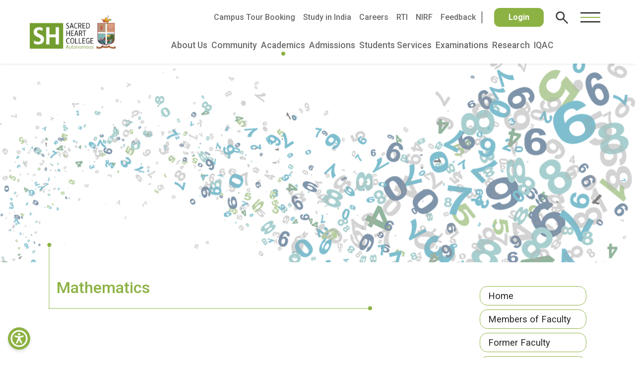

--- FILE ---
content_type: text/html; charset=UTF-8
request_url: https://maths.shcollege.ac.in/?display=life&id=51546
body_size: 29417
content:
<!doctype html>
<html lang="en-US">

<head>
    <meta charset="utf-8">
    <meta name="viewport" content="width=device-width, initial-scale=1">
    <title>
        Sacred Heart College, Thevara
    </title>


    <link rel="apple-touch-icon" sizes="120x120" href="./images/fav/apple-touch-icon.png">
    <link rel="icon" type="image/png" sizes="32x32" href="./images/fav/favicon-32x32.png">
    <link rel="icon" type="image/png" sizes="16x16" href="./images/fav/favicon-16x16.png">
    <link rel="manifest" href="./images/fav/site.webmanifest">
    <link rel="mask-icon" href="./images/fav/safari-pinned-tab.svg" color="#5bbad5">
    <meta name="msapplication-TileColor" content="#da532c">
    <meta name="theme-color" content="#ffffff">

    <link href="https://cdn.jsdelivr.net/npm/bootstrap@5.3.2/dist/css/bootstrap.min.css" rel="stylesheet"
        integrity="sha384-T3c6CoIi6uLrA9TneNEoa7RxnatzjcDSCmG1MXxSR1GAsXEV/Dwwykc2MPK8M2HN" crossorigin="anonymous">
    <link rel="stylesheet" href="https://cdnjs.cloudflare.com/ajax/libs/font-awesome/6.5.1/css/all.min.css"
        integrity="sha512-DTOQO9RWCH3ppGqcWaEA1BIZOC6xxalwEsw9c2QQeAIftl+Vegovlnee1c9QX4TctnWMn13TZye+giMm8e2LwA=="
        crossorigin="anonymous" referrerpolicy="no-referrer" />
    <link rel="stylesheet" href="https://cdnjs.cloudflare.com/ajax/libs/slick-carousel/1.8.1/slick.min.css"
        integrity="sha512-yHknP1/AwR+yx26cB1y0cjvQUMvEa2PFzt1c9LlS4pRQ5NOTZFWbhBig+X9G9eYW/8m0/4OXNx8pxJ6z57x0dw=="
        crossorigin="anonymous" referrerpolicy="no-referrer" />
    <link rel="stylesheet" href="https://cdnjs.cloudflare.com/ajax/libs/slick-carousel/1.8.1/slick-theme.min.css"
        integrity="sha512-17EgCFERpgZKcm0j0fEq1YCJuyAWdz9KUtv1EjVuaOz8pDnh/0nZxmU6BBXwaaxqoi9PQXnRWqlcDB027hgv9A=="
        crossorigin="anonymous" referrerpolicy="no-referrer" />

    <link rel="preconnect" href="https://fonts.googleapis.com">
    <link rel="preconnect" href="https://fonts.gstatic.com" crossorigin>
    <link
        href="https://fonts.googleapis.com/css2?family=Instrument+Sans:ital,wght@0,400..700;1,400..700&family=Jost:ital,wght@0,100..900;1,100..900&display=swap"
        rel="stylesheet">

    <link rel="stylesheet" href="https://www.shcollege.ac.in/wp-content/themes/sh-revamp/css/stylesv2.css?v=11.5.8" />

    <link rel="stylesheet" href="https://www.shcollege.ac.in/wp-content/themes/sh-revamp/css/overlay.css">

    <link rel="stylesheet" href="https://www.shcollege.ac.in/wp-content/themes/sh-revamp/css/navbar-styles.css">

    <title>Mathematics &#8211; Sacred Heart College, Thevara</title>
<meta name='robots' content='max-image-preview:large' />
	<style>img:is([sizes="auto" i], [sizes^="auto," i]) { contain-intrinsic-size: 3000px 1500px }</style>
	<link rel='dns-prefetch' href='//www.shcollege.ac.in' />
<link rel="alternate" type="application/rss+xml" title="Sacred Heart College, Thevara &raquo; Feed" href="https://www.shcollege.ac.in/feed/" />
<link rel="alternate" type="application/rss+xml" title="Sacred Heart College, Thevara &raquo; Comments Feed" href="https://www.shcollege.ac.in/comments/feed/" />
<script type="text/javascript">
/* <![CDATA[ */
window._wpemojiSettings = {"baseUrl":"https:\/\/s.w.org\/images\/core\/emoji\/16.0.1\/72x72\/","ext":".png","svgUrl":"https:\/\/s.w.org\/images\/core\/emoji\/16.0.1\/svg\/","svgExt":".svg","source":{"concatemoji":"https:\/\/www.shcollege.ac.in\/wp-includes\/js\/wp-emoji-release.min.js?ver=97c559357ad0a2159ade4558e38c6281"}};
/*! This file is auto-generated */
!function(s,n){var o,i,e;function c(e){try{var t={supportTests:e,timestamp:(new Date).valueOf()};sessionStorage.setItem(o,JSON.stringify(t))}catch(e){}}function p(e,t,n){e.clearRect(0,0,e.canvas.width,e.canvas.height),e.fillText(t,0,0);var t=new Uint32Array(e.getImageData(0,0,e.canvas.width,e.canvas.height).data),a=(e.clearRect(0,0,e.canvas.width,e.canvas.height),e.fillText(n,0,0),new Uint32Array(e.getImageData(0,0,e.canvas.width,e.canvas.height).data));return t.every(function(e,t){return e===a[t]})}function u(e,t){e.clearRect(0,0,e.canvas.width,e.canvas.height),e.fillText(t,0,0);for(var n=e.getImageData(16,16,1,1),a=0;a<n.data.length;a++)if(0!==n.data[a])return!1;return!0}function f(e,t,n,a){switch(t){case"flag":return n(e,"\ud83c\udff3\ufe0f\u200d\u26a7\ufe0f","\ud83c\udff3\ufe0f\u200b\u26a7\ufe0f")?!1:!n(e,"\ud83c\udde8\ud83c\uddf6","\ud83c\udde8\u200b\ud83c\uddf6")&&!n(e,"\ud83c\udff4\udb40\udc67\udb40\udc62\udb40\udc65\udb40\udc6e\udb40\udc67\udb40\udc7f","\ud83c\udff4\u200b\udb40\udc67\u200b\udb40\udc62\u200b\udb40\udc65\u200b\udb40\udc6e\u200b\udb40\udc67\u200b\udb40\udc7f");case"emoji":return!a(e,"\ud83e\udedf")}return!1}function g(e,t,n,a){var r="undefined"!=typeof WorkerGlobalScope&&self instanceof WorkerGlobalScope?new OffscreenCanvas(300,150):s.createElement("canvas"),o=r.getContext("2d",{willReadFrequently:!0}),i=(o.textBaseline="top",o.font="600 32px Arial",{});return e.forEach(function(e){i[e]=t(o,e,n,a)}),i}function t(e){var t=s.createElement("script");t.src=e,t.defer=!0,s.head.appendChild(t)}"undefined"!=typeof Promise&&(o="wpEmojiSettingsSupports",i=["flag","emoji"],n.supports={everything:!0,everythingExceptFlag:!0},e=new Promise(function(e){s.addEventListener("DOMContentLoaded",e,{once:!0})}),new Promise(function(t){var n=function(){try{var e=JSON.parse(sessionStorage.getItem(o));if("object"==typeof e&&"number"==typeof e.timestamp&&(new Date).valueOf()<e.timestamp+604800&&"object"==typeof e.supportTests)return e.supportTests}catch(e){}return null}();if(!n){if("undefined"!=typeof Worker&&"undefined"!=typeof OffscreenCanvas&&"undefined"!=typeof URL&&URL.createObjectURL&&"undefined"!=typeof Blob)try{var e="postMessage("+g.toString()+"("+[JSON.stringify(i),f.toString(),p.toString(),u.toString()].join(",")+"));",a=new Blob([e],{type:"text/javascript"}),r=new Worker(URL.createObjectURL(a),{name:"wpTestEmojiSupports"});return void(r.onmessage=function(e){c(n=e.data),r.terminate(),t(n)})}catch(e){}c(n=g(i,f,p,u))}t(n)}).then(function(e){for(var t in e)n.supports[t]=e[t],n.supports.everything=n.supports.everything&&n.supports[t],"flag"!==t&&(n.supports.everythingExceptFlag=n.supports.everythingExceptFlag&&n.supports[t]);n.supports.everythingExceptFlag=n.supports.everythingExceptFlag&&!n.supports.flag,n.DOMReady=!1,n.readyCallback=function(){n.DOMReady=!0}}).then(function(){return e}).then(function(){var e;n.supports.everything||(n.readyCallback(),(e=n.source||{}).concatemoji?t(e.concatemoji):e.wpemoji&&e.twemoji&&(t(e.twemoji),t(e.wpemoji)))}))}((window,document),window._wpemojiSettings);
/* ]]> */
</script>
<style id='wp-emoji-styles-inline-css' type='text/css'>

	img.wp-smiley, img.emoji {
		display: inline !important;
		border: none !important;
		box-shadow: none !important;
		height: 1em !important;
		width: 1em !important;
		margin: 0 0.07em !important;
		vertical-align: -0.1em !important;
		background: none !important;
		padding: 0 !important;
	}
</style>
<link rel='stylesheet' id='wp-block-library-css' href='https://www.shcollege.ac.in/wp-includes/css/dist/block-library/style.min.css?ver=97c559357ad0a2159ade4558e38c6281' type='text/css' media='all' />
<style id='classic-theme-styles-inline-css' type='text/css'>
/*! This file is auto-generated */
.wp-block-button__link{color:#fff;background-color:#32373c;border-radius:9999px;box-shadow:none;text-decoration:none;padding:calc(.667em + 2px) calc(1.333em + 2px);font-size:1.125em}.wp-block-file__button{background:#32373c;color:#fff;text-decoration:none}
</style>
<style id='gutena-tabs-style-inline-css' type='text/css'>
.gutena-tabs-block{display:flex;flex-direction:column;position:relative;row-gap:var(--gutena--tabs-tab-after-gap,10px)}@media only screen and (max-width:780px)and (min-width:361px){.gutena-tabs-block.tablet-scroll>.gutena-tabs-tab{flex-wrap:nowrap;justify-content:flex-start!important;overflow:auto;white-space:nowrap}.gutena-tabs-block.tablet-scroll>.gutena-tabs-tab>.gutena-tab-title{flex:1 0 auto}}@media only screen and (max-width:360px){.gutena-tabs-block.mobile-scroll>.gutena-tabs-tab{flex-wrap:nowrap;justify-content:flex-start!important;overflow:auto;white-space:nowrap}.gutena-tabs-block.mobile-scroll>.gutena-tabs-tab>.gutena-tab-title{flex:1 0 auto}}.gutena-tabs-block>.gutena-tabs-tab{display:flex;flex-wrap:wrap;gap:var(--gutena--tabs-tab-spacing,10px);justify-content:flex-start;list-style:none;margin:0;padding:0;position:relative}.gutena-tabs-block>.gutena-tabs-tab .gutena-tab-title{min-width:var(--gutena--tabs-tab-min-width)}.gutena-tabs-block>.gutena-tabs-tab.tab-center{justify-content:center}.gutena-tabs-block>.gutena-tabs-tab.tab-right{justify-content:flex-end}.gutena-tabs-block>.gutena-tabs-tab.tab-flex .gutena-tab-title{flex:1 0 var(--gutena--tabs-tab-min-width,auto);min-width:none}.gutena-tabs-block>.gutena-tabs-tab>.gutena-tab-title{background:var(--gutena--tabs-tab-background-gradient-color,var(--gutena--tabs-tab-background-color,#fff));border-bottom:var(--gutena--tabs-tab-border-bottom);border-left:var(--gutena--tabs-tab-border-left);border-radius:var(--gutena--tabs-tab-border-radius);border-right:var(--gutena--tabs-tab-border-right);border-top:var(--gutena--tabs-tab-border-top);box-shadow:var(--gutena--tabs-tab-box-shadow);color:var(--gutena--tabs-tab-text-color,#000);cursor:pointer;font-family:var(--gutena--tabs-tab-font-family,inherit);font-size:var(--gutena--tabs-tab-font-size,14px);font-style:var(--gutena--tabs-tab-font-style);font-weight:var(--gutena--tabs-tab-font-weight);padding:var(--gutena--tabs-tab-padding);position:relative;text-align:center;text-transform:var(--gutena--tabs-tab-text-transfrom)}@media only screen and (max-width:780px){.gutena-tabs-block>.gutena-tabs-tab>.gutena-tab-title{padding:var(--gutena--tabs-tab-padding-tablet,var(--gutena--tabs-tab-padding))}}@media only screen and (max-width:360px){.gutena-tabs-block>.gutena-tabs-tab>.gutena-tab-title{padding:var(--gutena--tabs-tab-padding-mobile,var(--gutena--tabs-tab-padding-tablet,var(--gutena--tabs-tab-padding)))}}.gutena-tabs-block>.gutena-tabs-tab>.gutena-tab-title:hover{background:var(--gutena--tabs-tab-hover-background-gradient-color,var(--gutena--tabs-tab-hover-background-color,#fff));border-bottom:var(--gutena--tabs-tab-hover-border-bottom,var(--gutena--tabs-tab-border-bottom));border-left:var(--gutena--tabs-tab-hover-border-left,var(--gutena--tabs-tab-border-left));border-radius:var(--gutena--tabs-tab-hover-border-radius,var(--gutena--tabs-tab-border-radius));border-right:var(--gutena--tabs-tab-hover-border-right,var(--gutena--tabs-tab-border-right));border-top:var(--gutena--tabs-tab-hover-border-top,var(--gutena--tabs-tab-border-top));box-shadow:var(--gutena--tabs-tab-hover-box-shadow,var(--gutena--tabs-tab-box-shadow));color:var(--gutena--tabs-tab-hover-text-color,var(--gutena--tabs-tab-text-color,#000));z-index:4}.gutena-tabs-block>.gutena-tabs-tab>.gutena-tab-title:hover>.gutena-tab-title-content .gutena-tab-title-icon svg{fill:var(--gutena--tabs-tab-hover-icon-color)}.gutena-tabs-block>.gutena-tabs-tab>.gutena-tab-title.active{background:var(--gutena--tabs-tab-active-background-gradient-color,var(--gutena--tabs-tab-active-background-color,#fff));border-bottom:var(--gutena--tabs-tab-active-border-bottom);border-left:var(--gutena--tabs-tab-active-border-left);border-radius:var(--gutena--tabs-tab-active-border-radius);border-right:var(--gutena--tabs-tab-active-border-right);border-top:var(--gutena--tabs-tab-active-border-top);box-shadow:var(--gutena--tabs-tab-active-box-shadow);color:var(--gutena--tabs-tab-active-text-color,#000);z-index:4}.gutena-tabs-block>.gutena-tabs-tab>.gutena-tab-title.active>.gutena-tab-title-content .gutena-tab-title-icon svg{fill:var(--gutena--tabs-tab-active-icon-color)}.gutena-tabs-block>.gutena-tabs-tab>.gutena-tab-title.active>.gutena-tab-title-content .gutena-tab-title-icon svg path{stroke-width:5px}.gutena-tabs-block>.gutena-tabs-tab>.gutena-tab-title>.gutena-tab-title-content{align-items:center;display:inline-flex;flex-direction:row;height:100%;justify-content:center}.gutena-tabs-block>.gutena-tabs-tab>.gutena-tab-title>.gutena-tab-title-content .gutena-tab-title-icon{height:100%}.gutena-tabs-block>.gutena-tabs-tab>.gutena-tab-title>.gutena-tab-title-content .gutena-tab-title-icon svg{height:100%;fill:var(--gutena--tabs-tab-icon-color)}.gutena-tabs-block>.gutena-tabs-tab>.gutena-tab-title>.gutena-tab-title-content.icon-left .gutena-tab-title-icon{margin-left:-3px;margin-right:calc(var(--gutena--tabs-tab-icon-spacing, 10)*1px)}.gutena-tabs-block>.gutena-tabs-tab>.gutena-tab-title>.gutena-tab-title-content.icon-right{flex-direction:row-reverse}.gutena-tabs-block>.gutena-tabs-tab>.gutena-tab-title>.gutena-tab-title-content.icon-right .gutena-tab-title-icon{margin-left:calc(var(--gutena--tabs-tab-icon-spacing, 10)*1px);margin-right:-3px}.gutena-tabs-block>.gutena-tabs-tab>.gutena-tab-title>.gutena-tab-title-content.icon-top{flex-direction:column}.gutena-tabs-block>.gutena-tabs-tab>.gutena-tab-title>.gutena-tab-title-content.icon-top .gutena-tab-title-icon{margin-bottom:calc(var(--gutena--tabs-tab-icon-spacing, 10)*1px)}.gutena-tabs-block>.gutena-tabs-content{margin:0!important;position:relative;z-index:2}.gutena-tabs-block>.gutena-tabs-content>.gutena-tab-block{background:var(--gutena--tabs-tab-container-background-gradient-color,var(--gutena--tabs-tab-container-background-color,#fff));border-bottom:var(--gutena--tabs-tab-container-border-bottom);border-left:var(--gutena--tabs-tab-container-border-left);border-radius:var(--gutena--tabs-tab-container-border-radius);border-right:var(--gutena--tabs-tab-container-border-right);border-top:var(--gutena--tabs-tab-container-border-top);box-shadow:var(--gutena--tabs-tab-container-box-shadow);color:var(--gutena--tabs-tab-container-text-color,#000);margin:0;padding:var(--gutena--tabs-tab-container-padding)}@media only screen and (max-width:780px){.gutena-tabs-block>.gutena-tabs-content>.gutena-tab-block{padding:var(--gutena--tabs-tab-container-padding-tablet,var(--gutena--tabs-tab-container-padding))}}@media only screen and (max-width:360px){.gutena-tabs-block>.gutena-tabs-content>.gutena-tab-block{padding:var(--gutena--tabs-tab-container-padding-mobile,var(--gutena--tabs-tab-container-padding-tablet,var(--gutena--tabs-tab-container-padding)))}}.gutena-tabs-block>.gutena-tabs-content>.gutena-tab-block:not(.active){display:none}

</style>
<link rel='stylesheet' id='superblockslider-css' href='https://www.shcollege.ac.in/wp-content/plugins/super-block-slider/build/style-index.css?ver=1761563767' type='text/css' media='all' />
<style id='global-styles-inline-css' type='text/css'>
:root{--wp--preset--aspect-ratio--square: 1;--wp--preset--aspect-ratio--4-3: 4/3;--wp--preset--aspect-ratio--3-4: 3/4;--wp--preset--aspect-ratio--3-2: 3/2;--wp--preset--aspect-ratio--2-3: 2/3;--wp--preset--aspect-ratio--16-9: 16/9;--wp--preset--aspect-ratio--9-16: 9/16;--wp--preset--color--black: #000000;--wp--preset--color--cyan-bluish-gray: #abb8c3;--wp--preset--color--white: #ffffff;--wp--preset--color--pale-pink: #f78da7;--wp--preset--color--vivid-red: #cf2e2e;--wp--preset--color--luminous-vivid-orange: #ff6900;--wp--preset--color--luminous-vivid-amber: #fcb900;--wp--preset--color--light-green-cyan: #7bdcb5;--wp--preset--color--vivid-green-cyan: #00d084;--wp--preset--color--pale-cyan-blue: #8ed1fc;--wp--preset--color--vivid-cyan-blue: #0693e3;--wp--preset--color--vivid-purple: #9b51e0;--wp--preset--gradient--vivid-cyan-blue-to-vivid-purple: linear-gradient(135deg,rgba(6,147,227,1) 0%,rgb(155,81,224) 100%);--wp--preset--gradient--light-green-cyan-to-vivid-green-cyan: linear-gradient(135deg,rgb(122,220,180) 0%,rgb(0,208,130) 100%);--wp--preset--gradient--luminous-vivid-amber-to-luminous-vivid-orange: linear-gradient(135deg,rgba(252,185,0,1) 0%,rgba(255,105,0,1) 100%);--wp--preset--gradient--luminous-vivid-orange-to-vivid-red: linear-gradient(135deg,rgba(255,105,0,1) 0%,rgb(207,46,46) 100%);--wp--preset--gradient--very-light-gray-to-cyan-bluish-gray: linear-gradient(135deg,rgb(238,238,238) 0%,rgb(169,184,195) 100%);--wp--preset--gradient--cool-to-warm-spectrum: linear-gradient(135deg,rgb(74,234,220) 0%,rgb(151,120,209) 20%,rgb(207,42,186) 40%,rgb(238,44,130) 60%,rgb(251,105,98) 80%,rgb(254,248,76) 100%);--wp--preset--gradient--blush-light-purple: linear-gradient(135deg,rgb(255,206,236) 0%,rgb(152,150,240) 100%);--wp--preset--gradient--blush-bordeaux: linear-gradient(135deg,rgb(254,205,165) 0%,rgb(254,45,45) 50%,rgb(107,0,62) 100%);--wp--preset--gradient--luminous-dusk: linear-gradient(135deg,rgb(255,203,112) 0%,rgb(199,81,192) 50%,rgb(65,88,208) 100%);--wp--preset--gradient--pale-ocean: linear-gradient(135deg,rgb(255,245,203) 0%,rgb(182,227,212) 50%,rgb(51,167,181) 100%);--wp--preset--gradient--electric-grass: linear-gradient(135deg,rgb(202,248,128) 0%,rgb(113,206,126) 100%);--wp--preset--gradient--midnight: linear-gradient(135deg,rgb(2,3,129) 0%,rgb(40,116,252) 100%);--wp--preset--font-size--small: 13px;--wp--preset--font-size--medium: 20px;--wp--preset--font-size--large: 36px;--wp--preset--font-size--x-large: 42px;--wp--preset--spacing--20: 0.44rem;--wp--preset--spacing--30: 0.67rem;--wp--preset--spacing--40: 1rem;--wp--preset--spacing--50: 1.5rem;--wp--preset--spacing--60: 2.25rem;--wp--preset--spacing--70: 3.38rem;--wp--preset--spacing--80: 5.06rem;--wp--preset--shadow--natural: 6px 6px 9px rgba(0, 0, 0, 0.2);--wp--preset--shadow--deep: 12px 12px 50px rgba(0, 0, 0, 0.4);--wp--preset--shadow--sharp: 6px 6px 0px rgba(0, 0, 0, 0.2);--wp--preset--shadow--outlined: 6px 6px 0px -3px rgba(255, 255, 255, 1), 6px 6px rgba(0, 0, 0, 1);--wp--preset--shadow--crisp: 6px 6px 0px rgba(0, 0, 0, 1);}:where(.is-layout-flex){gap: 0.5em;}:where(.is-layout-grid){gap: 0.5em;}body .is-layout-flex{display: flex;}.is-layout-flex{flex-wrap: wrap;align-items: center;}.is-layout-flex > :is(*, div){margin: 0;}body .is-layout-grid{display: grid;}.is-layout-grid > :is(*, div){margin: 0;}:where(.wp-block-columns.is-layout-flex){gap: 2em;}:where(.wp-block-columns.is-layout-grid){gap: 2em;}:where(.wp-block-post-template.is-layout-flex){gap: 1.25em;}:where(.wp-block-post-template.is-layout-grid){gap: 1.25em;}.has-black-color{color: var(--wp--preset--color--black) !important;}.has-cyan-bluish-gray-color{color: var(--wp--preset--color--cyan-bluish-gray) !important;}.has-white-color{color: var(--wp--preset--color--white) !important;}.has-pale-pink-color{color: var(--wp--preset--color--pale-pink) !important;}.has-vivid-red-color{color: var(--wp--preset--color--vivid-red) !important;}.has-luminous-vivid-orange-color{color: var(--wp--preset--color--luminous-vivid-orange) !important;}.has-luminous-vivid-amber-color{color: var(--wp--preset--color--luminous-vivid-amber) !important;}.has-light-green-cyan-color{color: var(--wp--preset--color--light-green-cyan) !important;}.has-vivid-green-cyan-color{color: var(--wp--preset--color--vivid-green-cyan) !important;}.has-pale-cyan-blue-color{color: var(--wp--preset--color--pale-cyan-blue) !important;}.has-vivid-cyan-blue-color{color: var(--wp--preset--color--vivid-cyan-blue) !important;}.has-vivid-purple-color{color: var(--wp--preset--color--vivid-purple) !important;}.has-black-background-color{background-color: var(--wp--preset--color--black) !important;}.has-cyan-bluish-gray-background-color{background-color: var(--wp--preset--color--cyan-bluish-gray) !important;}.has-white-background-color{background-color: var(--wp--preset--color--white) !important;}.has-pale-pink-background-color{background-color: var(--wp--preset--color--pale-pink) !important;}.has-vivid-red-background-color{background-color: var(--wp--preset--color--vivid-red) !important;}.has-luminous-vivid-orange-background-color{background-color: var(--wp--preset--color--luminous-vivid-orange) !important;}.has-luminous-vivid-amber-background-color{background-color: var(--wp--preset--color--luminous-vivid-amber) !important;}.has-light-green-cyan-background-color{background-color: var(--wp--preset--color--light-green-cyan) !important;}.has-vivid-green-cyan-background-color{background-color: var(--wp--preset--color--vivid-green-cyan) !important;}.has-pale-cyan-blue-background-color{background-color: var(--wp--preset--color--pale-cyan-blue) !important;}.has-vivid-cyan-blue-background-color{background-color: var(--wp--preset--color--vivid-cyan-blue) !important;}.has-vivid-purple-background-color{background-color: var(--wp--preset--color--vivid-purple) !important;}.has-black-border-color{border-color: var(--wp--preset--color--black) !important;}.has-cyan-bluish-gray-border-color{border-color: var(--wp--preset--color--cyan-bluish-gray) !important;}.has-white-border-color{border-color: var(--wp--preset--color--white) !important;}.has-pale-pink-border-color{border-color: var(--wp--preset--color--pale-pink) !important;}.has-vivid-red-border-color{border-color: var(--wp--preset--color--vivid-red) !important;}.has-luminous-vivid-orange-border-color{border-color: var(--wp--preset--color--luminous-vivid-orange) !important;}.has-luminous-vivid-amber-border-color{border-color: var(--wp--preset--color--luminous-vivid-amber) !important;}.has-light-green-cyan-border-color{border-color: var(--wp--preset--color--light-green-cyan) !important;}.has-vivid-green-cyan-border-color{border-color: var(--wp--preset--color--vivid-green-cyan) !important;}.has-pale-cyan-blue-border-color{border-color: var(--wp--preset--color--pale-cyan-blue) !important;}.has-vivid-cyan-blue-border-color{border-color: var(--wp--preset--color--vivid-cyan-blue) !important;}.has-vivid-purple-border-color{border-color: var(--wp--preset--color--vivid-purple) !important;}.has-vivid-cyan-blue-to-vivid-purple-gradient-background{background: var(--wp--preset--gradient--vivid-cyan-blue-to-vivid-purple) !important;}.has-light-green-cyan-to-vivid-green-cyan-gradient-background{background: var(--wp--preset--gradient--light-green-cyan-to-vivid-green-cyan) !important;}.has-luminous-vivid-amber-to-luminous-vivid-orange-gradient-background{background: var(--wp--preset--gradient--luminous-vivid-amber-to-luminous-vivid-orange) !important;}.has-luminous-vivid-orange-to-vivid-red-gradient-background{background: var(--wp--preset--gradient--luminous-vivid-orange-to-vivid-red) !important;}.has-very-light-gray-to-cyan-bluish-gray-gradient-background{background: var(--wp--preset--gradient--very-light-gray-to-cyan-bluish-gray) !important;}.has-cool-to-warm-spectrum-gradient-background{background: var(--wp--preset--gradient--cool-to-warm-spectrum) !important;}.has-blush-light-purple-gradient-background{background: var(--wp--preset--gradient--blush-light-purple) !important;}.has-blush-bordeaux-gradient-background{background: var(--wp--preset--gradient--blush-bordeaux) !important;}.has-luminous-dusk-gradient-background{background: var(--wp--preset--gradient--luminous-dusk) !important;}.has-pale-ocean-gradient-background{background: var(--wp--preset--gradient--pale-ocean) !important;}.has-electric-grass-gradient-background{background: var(--wp--preset--gradient--electric-grass) !important;}.has-midnight-gradient-background{background: var(--wp--preset--gradient--midnight) !important;}.has-small-font-size{font-size: var(--wp--preset--font-size--small) !important;}.has-medium-font-size{font-size: var(--wp--preset--font-size--medium) !important;}.has-large-font-size{font-size: var(--wp--preset--font-size--large) !important;}.has-x-large-font-size{font-size: var(--wp--preset--font-size--x-large) !important;}
:where(.wp-block-post-template.is-layout-flex){gap: 1.25em;}:where(.wp-block-post-template.is-layout-grid){gap: 1.25em;}
:where(.wp-block-columns.is-layout-flex){gap: 2em;}:where(.wp-block-columns.is-layout-grid){gap: 2em;}
:root :where(.wp-block-pullquote){font-size: 1.5em;line-height: 1.6;}
</style>
<link rel='stylesheet' id='parent-style-css' href='https://www.shcollege.ac.in/wp-content/themes/sh-college-2021/style.css?ver=97c559357ad0a2159ade4558e38c6281' type='text/css' media='all' />
<link rel='stylesheet' id='child-style-css' href='https://www.shcollege.ac.in/wp-content/themes/sh-revamp/style.css?ver=97c559357ad0a2159ade4558e38c6281' type='text/css' media='all' />
<script type="text/javascript" src="https://ajax.googleapis.com/ajax/libs/jquery/1.9.1/jquery.min.js?ver=1.9.1" id="jquery-js"></script>
<link rel="https://api.w.org/" href="https://www.shcollege.ac.in/wp-json/" /><link rel="EditURI" type="application/rsd+xml" title="RSD" href="https://www.shcollege.ac.in/xmlrpc.php?rsd" />

<link rel="canonical" href="https://www.shcollege.ac.in/department/mathematics/" />
<link rel='shortlink' href='https://www.shcollege.ac.in/?p=107' />
<link rel="alternate" title="oEmbed (JSON)" type="application/json+oembed" href="https://www.shcollege.ac.in/wp-json/oembed/1.0/embed?url=https%3A%2F%2Fwww.shcollege.ac.in%2Fdepartment%2Fmathematics%2F" />
<link rel="alternate" title="oEmbed (XML)" type="text/xml+oembed" href="https://www.shcollege.ac.in/wp-json/oembed/1.0/embed?url=https%3A%2F%2Fwww.shcollege.ac.in%2Fdepartment%2Fmathematics%2F&#038;format=xml" />
<!-- Analytics by WP Statistics - https://wp-statistics.com -->
    <style type="text/css">
            </style>
    <meta name="generator" content="Elementor 3.33.2; features: additional_custom_breakpoints; settings: css_print_method-internal, google_font-enabled, font_display-auto">
			<style>
				.e-con.e-parent:nth-of-type(n+4):not(.e-lazyloaded):not(.e-no-lazyload),
				.e-con.e-parent:nth-of-type(n+4):not(.e-lazyloaded):not(.e-no-lazyload) * {
					background-image: none !important;
				}
				@media screen and (max-height: 1024px) {
					.e-con.e-parent:nth-of-type(n+3):not(.e-lazyloaded):not(.e-no-lazyload),
					.e-con.e-parent:nth-of-type(n+3):not(.e-lazyloaded):not(.e-no-lazyload) * {
						background-image: none !important;
					}
				}
				@media screen and (max-height: 640px) {
					.e-con.e-parent:nth-of-type(n+2):not(.e-lazyloaded):not(.e-no-lazyload),
					.e-con.e-parent:nth-of-type(n+2):not(.e-lazyloaded):not(.e-no-lazyload) * {
						background-image: none !important;
					}
				}
			</style>
			    <style type="text/css" id="custom-background-css">
        .home .main-page {
            background-image: url("https://www.shcollege.ac.in/wp-content/themes/sh-college-2021/images/picz.jpg"); background-position: left top; background-size: cover; background-repeat: repeat; background-attachment: scroll;        }

        .nav-sh h4 a,
        .sh-ch {
            background-color: #739D31;
        }

        .mobile-footer .gr,
        .gr,
        .gr p,
        .sldm-close {
            color: #739D31;
        }

        .custom-search .fa {
            background: #739D31;
            color: #fff;
            border: 1px solid #739D31;
        }

        .sldm-icons .login {
            background-color: #739D31;
        }

        .random-bg {
            background-color: #739D31;
        }

        .nav-sh li a:hover,
        .random-color {
            color: #739D31;
            stroke: #739D31;
            fill: #739D31;
        }
    </style>
<link rel="icon" href="https://www.shcollege.ac.in/wp-content/uploads/cropped-favicon-sh-32x32.webp" sizes="32x32" />
<link rel="icon" href="https://www.shcollege.ac.in/wp-content/uploads/cropped-favicon-sh-192x192.webp" sizes="192x192" />
<link rel="apple-touch-icon" href="https://www.shcollege.ac.in/wp-content/uploads/cropped-favicon-sh-180x180.webp" />
<meta name="msapplication-TileImage" content="https://www.shcollege.ac.in/wp-content/uploads/cropped-favicon-sh-270x270.webp" />

    <!-- Script to make a new expanded menu -->
    <script>
        /**
         * Custom Mega Menu Behavior
         * - Clones sub-menus into a separate pane
         * - Handles hover + click toggle
         * - Rearranges sub-menu items for better layout
         * - Skips items without submenus
         */
        function newMenu() {
            let isMenuItemHovered = false;
            let isPaneHovered = false;
            let $newMenuPane = $('.__new_menu_pane');

            // Disable default CSS hover behavior
            $('.__nav_bar .__primary_nav_wrapper ul.menu .menu-item')
                .addClass('disableCssHover');

            /**
             * Helper: Build and inject submenu into pane
             */
            function showSubMenu($menuItem) {
                if (!$menuItem.hasClass('menu-item-has-children')) return; // ✅ skip items without submenu

                const $submenu = $menuItem.find('.sub-menu').first();
                if (!$submenu.length) return;

                // Clone the submenu
                let $cloned = $submenu.clone()
                    .removeClass('sub-menu')
                    .addClass('__newmenu __row row0 w-100');

                // Insert into pane
                $newMenuPane.html($cloned);

                $newMenuPane.addClass('expanded');

                // Reorganize nested submenus
                $newMenuPane.find('.sub-menu').each(function() {
                    $(this).removeClass('sub-menu').addClass('__newmenu');

                    let withChildren = $();
                    let withoutChildren = $();

                    $(this).children('li').each(function() {
                        if ($(this).hasClass('menu-item-has-children')) {
                            let $childClone = $(this).clone();
                            $childClone.find('.sub-menu')
                                .removeClass('sub-menu')
                                .addClass('__newmenu __col');
                            withChildren = withChildren.add($childClone);
                        } else {
                            withoutChildren = withoutChildren.add($(this).clone());
                        }
                    });

                    $(this).empty();
                    if (withChildren.length) {
                        withChildren.last().append(withoutChildren);
                        $(this).append(withChildren);
                    } else {
                        $(this).append(withoutChildren).css({
                            "justify-content": "left"
                        });
                    }
                });

                // Use 2 columns if too many items
                if ($('.__new_menu_pane .__row .__newmenu').find('li').length > 3) {
                    $('.__new_menu_pane .__row').css('column-count', '2');
                }
            }

            // === Hover behavior ===
            $(document).on('mouseenter', '.__nav_bar .__primary_nav_wrapper ul.menu .menu-item', function() {
                if ($(this).hasClass('menu-item-has-children')) {
                    showSubMenu($(this));
                    isMenuItemHovered = true;
                }
            });

            $(document).on('mouseleave', '.__nav_bar .__primary_nav_wrapper ul.menu .menu-item', function() {
                isMenuItemHovered = false;
            });

            // === Click behavior (toggle expansion) ===
            $(document).on('click', '.__nav_bar .__primary_nav_wrapper ul.menu .menu-item > a', function(event) {
                const $menuItem = $(this).closest('.menu-item');

                if ($menuItem.hasClass('menu-item-has-children')) {
                    event.preventDefault(); // prevent default only for submenu items

                    // Toggle expansion
                    if ($newMenuPane.hasClass('expanded') ) {
                        $newMenuPane.removeClass('expanded');
                        $menuItem.removeClass('__active');
                    } else {
                        $('.__nav_bar .__primary_nav_wrapper ul.menu .menu-item').removeClass('__active');
                        $menuItem.addClass('__active');
                        showSubMenu($menuItem);
                    }
                }
            });

            // === Track pane hover ===
            $(document).on('mouseenter', '.__new_menu_pane', () => isPaneHovered = true);
            $(document).on('mouseleave', '.__new_menu_pane', () => isPaneHovered = false);

            // === Auto-close logic (on hover leave) ===
            setInterval(() => {
                if (!isMenuItemHovered && !isPaneHovered) {
                    $newMenuPane.removeClass('expanded');
                    $('.__nav_bar .__primary_nav_wrapper ul.menu .menu-item').removeClass('__active');
                }
            }, 800);

            // === Close when clicking outside the menu ===
            $(document).on('click', function(e) {
                if (!$(e.target).closest('.__new_menu_pane, .__nav_bar .__primary_nav_wrapper ul.menu .menu-item').length) {
                    $newMenuPane.removeClass('expanded');
                    $('.__nav_bar .__primary_nav_wrapper ul.menu .menu-item').removeClass('__active');
                }
            });
        }

        $(document).ready(function() {
            newMenu();
        });

        $(window).resize(function() {
            newMenu();
        });
    </script>
</head>

<body class="wp-singular department-template-default single single-department postid-107 custom-background wp-custom-logo wp-theme-sh-college-2021 wp-child-theme-sh-revamp __sh_rvp elementor-default elementor-kit-57029">


    
    <div class="side-menu">
        <nav class="overlay" id="overlay">

            <div class="container container-80-2k">
                <div class="row">
                    <div class="popup-menu-class"><ul id="menu-popup-menu" class="menu"><li class='rootitem'><ul><li><a href='#' class="topitem" ><h4>About</h4></a><hr class='hr-s'></li>
<ul class="sub-menu">
<li><a href='https://www.shcollege.ac.in/vision-and-mission/' >Vision and Mission</a><li><a href='https://www.shcollege.ac.in/college-anthem/' >College Anthem</a><li><a href='https://www.shcollege.ac.in/seal-of-the-college/' >Seal of the college</a><li><a href='https://www.shcollege.ac.in/?page_id=2458' >Accreditations &#038; Rankings</a><li><a href='https://www.shcollege.ac.in/event/' >Events</a><li><a href='https://www.shcollege.ac.in/news/' >News</a><li><a href='https://www.shcollege.ac.in/official/' >Administration</a><li><a href='https://www.shcollege.ac.in/initiative/' >Initiatives</a><li><a href='https://www.shcollege.ac.in/policies/' >Policies</a><li><a href='https://www.shcollege.ac.in/achievements/' >Achievements</a><li><a href='https://www.shcollege.ac.in/facility/' >Facilities</a></ul>
</ul></li><li class='rootitem'><ul><li><a href='#' class="topitem" ><h4>Community</h4></a><hr class='hr-s'></li>
<ul class="sub-menu">
<li><a href='https://www.shcollege.ac.in/rulesandregulations/' >Students</a><li><a href='https://www.shcollege.ac.in/faculty/' >Faculty Members</a><li><a href='https://www.shcollege.ac.in/staff/' >Administrative Staff</a><li><a href='https://www.almashines.com/shcaa' >Alumni</a><li><a href='https://www.shcollege.ac.in/union/' >Students' Union</a><li><a href='https://www.shcollege.ac.in/club/' >Clubs and Organizations</a><li><a href='https://www.shcollege.ac.in/students-services/grievance-redressal/' >Grievance Redressal Cell</a></ul>
</ul></li><li class='rootitem'><ul><li><a href='#' class="topitem" ><h4>Departments</h4></a><hr class='hr-s'></li>
<ul class="sub-menu">
<li><a href='https://aqua.shcollege.ac.in' >Aquaculture</a><li><a href='https://botany.shcollege.ac.in' >Botany</a><li><a href='https://evs.shcollege.ac.in' >Environmental Studies</a><li><a href='https://chemistry.shcollege.ac.in' >Chemistry</a><li><a href='https://commerce.shcollege.ac.in' >Commerce</a><li><a href='https://cs.shcollege.ac.in' >Computer Science</a><li><a href='https://economics.shcollege.ac.in' >Economics</a><li><a href='https://english.shcollege.ac.in' >English</a><li><a href='https://ms.shcollege.ac.in' >Management Studies</a><li><a href='https://maths.shcollege.ac.in' >Mathematics</a><li><a href='https://al.shcollege.ac.in' >Additional Languages</a><li><a href='https://pe.shcollege.ac.in' >Physical Education</a><li><a href='https://physics.shcollege.ac.in' >Physics</a><li><a href='https://psychology.shcollege.ac.in' >Psychology</a><li><a href='https://www.shschoolofcommunication.com/' target="_blank">School of Communication</a>
	<ul class="sub-menu">
<li><a href='https://animation.shcollege.ac.in/' >Animation</a><li><a href='https://cine-tele.shcollege.ac.in/' >Cinema and Television</a><li><a href='https://design.shcollege.ac.in/' >Design</a><li><a href='https://journalism.shcollege.ac.in/' >Journalism</a>	</ul>
<li><a href='https://sociology.shcollege.ac.in' >Sociology</a><li><a href='https://zoology.shcollege.ac.in' >Zoology</a></ul>
</ul></li><li class='rootitem'><ul><li><a href='https://www.shcollege.ac.in/admissions/' class="topitem" ><h4>Admissions</h4></a><hr class='hr-s'></li>
<ul class="sub-menu">
<li><a href='https://www.shcollege.ac.in/ug-admissions-2024/' >UG</a><li><a href='https://www.shcollege.ac.in/pg-admissions-2024/' >PG</a><li><a href='https://www.shcollege.ac.in/academics/' >Ph.D.</a><li><a href='https://www.shcollege.ac.in/scholarships/' >Scholarships.</a><li><a href='https://www.shcollege.ac.in/?page_id=184' > International Students</a><li><a href='https://www.shcollege.ac.in/faq/' >Frequently Asked Questions (FAQ)</a></ul>
</ul></li><li class='rootitem'><ul><li><a href='#' class="topitem" ><h4>Exams</h4></a><hr class='hr-s'></li>
<ul class="sub-menu">
<li><a href='https://www.shcollege.ac.in/coe-office/' >CoE Office</a><li><a href='https://www.shcollege.ac.in/notifications/' >Notification (Archives)</a><li><a href='https://www.shcollege.ac.in/results-matrix-form/' >Examination Results</a><li><a href='https://www.shcollege.ac.in/fees-and-application-forms/' >Application Forms</a><li><a href='https://www.shcollege.ac.in/certificate-verification/' >Certificate Verification</a></ul>
</ul></li><li class='rootitem'><ul><li><a href='#' class="topitem" ><h4>Library</h4></a><hr class='hr-s'></li>
<ul class="sub-menu">
<li><a href='https://www.shcollege.ac.in/librarian/' >Librarian</a><li><a href='https://www.shcollege.ac.in/rules/' >Rules</a><li><a href='https://www.shcollege.ac.in/login-pages/' >Login</a><li><a href='https://www.shcollege.ac.in/book-search/' >Book Search</a></ul>
</ul></li><li class='rootitem'><ul><li><a href='https://www.shcollege.ac.in/?page_id=1685' class="topitem" ><h4>Students Services</h4></a><hr class='hr-s'></li>
<ul class="sub-menu">
<li><a href='https://www.shcollege.ac.in/hostels-for-girls-and-boys/' >Hostels</a><li><a href='https://www.shcollege.ac.in/students-services/anti-ragging-cell/' >Anti Ragging Cell &#038; Ethics Committee</a><li><a href='https://www.shcollege.ac.in/students-services/placement-cell/' >Placement Cell</a><li><a href='https://www.shcollege.ac.in/students-services/student-counselling-service/' >Student Wellness Centre</a><li><a href='https://www.shcollege.ac.in/internal-complaints-committee-women/' >Internal Complaints Committee</a><li><a href='https://nad.digilocker.gov.in/students' >Digi Locker NAD Portal</a><li><a href='https://www.abc.gov.in/' >Academic Bank of Credits</a></ul>
</ul></li><li class='rootitem'><ul><li><a href='https://www.shcollege.ac.in/research-2/' class="topitem" ><h4>Research</h4></a><hr class='hr-s'></li></ul></li><li class='rootitem'><ul><li><a href='https://www.shcollege.ac.in/iqac/' class="topitem" ><h4>IQAC</h4></a><hr class='hr-s'></li></ul></li><li class='rootitem'><ul><li><a href='https://www.studyinindia.gov.in/' class="topitem" ><h4>Study in India</h4></a><hr class='hr-s'></li></ul></li><li class='rootitem'><ul><li><a href='https://www.nirfindia.org/Home' class="topitem" ><h4>NIRF</h4></a><hr class='hr-s'></li></ul></li></ul></div>                </div>
            </div>
            <div class="toggle-button">
                <span class="bar top"></span>
                <span class="bar middle random-bg"></span>
                <span class="bar bottom"></span>
            </div>
        </nav>
    </div>
    <nav class="__nav_bar navbar navbar-expand-lg sticky-top start-0 end-0 shadow-sm ">
        <div class='__new_menu_pane container mx-auto shadow'></div>
        <div class="container-fluid row  p-0 px-3 px-xl-5 mx-auto">

            <a class="navbar-brand col-5 col-lg-2 m-0 __main_logo" href="https://www.shcollege.ac.in">
                <img src="https://www.shcollege.ac.in/wp-content/themes/sh-revamp/images/sh-logo-main.webp" class="img-fluid __m_logo" alt="">
            </a>
            <div class="col-7 col-lg-10 d-flex flex-row justify-content-end">

                <div class="d-flex ms-auto align-items-center">
                    <a class="nav-link __search __mob" aria-current="page" href="#" id="serachModalTrigger"></a>
                    <button class="navbar-toggler" type="button" data-bs-toggle="offcanvas"
                        data-bs-target="#offcanvasNavbar" aria-controls="offcanvasNavbar">
                        <span class="navbar-toggler-icon"></span>
                    </button>
                </div>
                <div class="offcanvas offcanvas-end" tabindex="-1" id="offcanvasNavbar"
                    aria-labelledby="offcanvasNavbarLabel">

                    <div class="offcanvas-header">
                        <h5 class="offcanvas-title" id="offcanvasNavbarLabel">
                            <svg version="1.1" height="75" width="200" xmlns="http://www.w3.org/2000/svg" xmlns:xlink="http://www.w3.org/1999/xlink" class="img-responsive img-fluid0">
            <g> <rect x="1.0%" y="24.6%" width="34.9%" height="100%" fill="#739D31" class="random-color"></rect> </g>  <g><image xlink:href="https://www.shcollege.ac.in/wp-content/themes/sh-college-2021/images/sh-logo.png" height="100%" width="100%"></image>
            </g>  </svg>                        </h5>
                        <!-- <li class="nav-item nav_icons">
                                    <a class="nav-link __search" aria-current="page" href="/Rankings">
                                    </a>
                                </li> -->

                        <div class="nav-link">
                            <a class="btn" aria-current="page" href="https://www.shcollege.ac.in/log-in">
                                Login
                            </a>
                        </div>

                        <button type="button" class="btn-close" data-bs-dismiss="offcanvas" aria-label="Close"></button>
                    </div>

                                        <div class="offcanvas-body pe-3 pe-lg-0">
                        <div class="navbar-nav  d-flex flex-column">

                            <ul class="navbar-nav nav_1 ">
                                <li class="nav-item">
                                    <a class="nav-link" aria-current="page" href="https://www.shcollege.ac.in/campus-tour-booking/">
                                        Campus Tour Booking                                    </a>
                                </li>
                                <li class="nav-item">
                                    <a class="nav-link" aria-current="page" href="https://www.studyinindia.gov.in/">
                                        Study in India
                                    </a>
                                </li>
                                <li class="nav-item">
                                    <a class="nav-link" aria-current="page" href="/careers">
                                        Careers
                                    </a>
                                </li>
                                <li class="nav-item">
                                    <a class="nav-link" aria-current="page" href="https://www.shcollege.ac.in/rti/">
                                        RTI
                                    </a>
                                </li>
                                <li class="nav-item">
                                    <a class="nav-link" aria-current="page" href="https://www.shcollege.ac.in/nirf/">
                                        NIRF
                                    </a>
                                </li>
                                <li class="nav-item">
                                    <a class="nav-link" aria-current="page" href="https://www.shcollege.ac.in/feedback/">
                                        Feedback
                                    </a>
                                </li>

                                <li class="nav-item align-items-center __break">
                                    <div class="border-end my-auto">&nbsp;</div>
                                </li>
                                <li class="nav-item nav_icons">
                                    <div class="nav-link">
                                        <a class="btn " aria-current="page" href="/log-in">
                                            Login
                                        </a>
                                    </div>
                                </li>

                                <li class="nav-item">
                                    <form class="__s_form" action="https://www.shcollege.ac.in/"><input
                                            type="search" id="search-input" class="form-control" placeholder="Search..."
                                            value="" name="s"></form>
                                </li>

                                <li class="nav-item nav_icons me-3">
                                    <a class="nav-link __search" id="__s_btn" aria-current="page" href="#">
                                    </a>
                                </li>

                                <li class="nav-item align-items-center __break">
                                    <div class="toggle-button">
                                        <span class="bar top"></span>
                                        <span class="bar middle random-bg"></span>
                                        <span class="bar bottom"></span>
                                    </div>
                                </li>

                            </ul>

                            <div class="__primary_nav_wrapper ms-auto">
                                <div class="nav-sh">
                                    <div class="header-menu-class"><ul id="menu-primary" class="menu"><li id="menu-item-619" class="menu-item menu-item-type-custom menu-item-object-custom menu-item-has-children menu-item-619"><a href="#">About Us</a>
<ul class="sub-menu">
	<li id="menu-item-97067" class="menu-item menu-item-type-post_type menu-item-object-page menu-item-97067"><a href="https://www.shcollege.ac.in/about-the-college/">About Us</a></li>
	<li id="menu-item-97068" class="menu-item menu-item-type-post_type menu-item-object-page menu-item-97068"><a href="https://www.shcollege.ac.in/organogram/">Organogram</a></li>
	<li id="menu-item-97072" class="menu-item menu-item-type-custom menu-item-object-custom menu-item-97072"><a href="/administration">Administration</a></li>
	<li id="menu-item-98103" class="menu-item menu-item-type-post_type menu-item-object-page menu-item-98103"><a href="https://www.shcollege.ac.in/accreditations/">Accreditation &#038; Rankings</a></li>
	<li id="menu-item-97065" class="menu-item menu-item-type-post_type menu-item-object-page menu-item-97065"><a href="https://www.shcollege.ac.in/events/">Events</a></li>
	<li id="menu-item-100050" class="menu-item menu-item-type-post_type_archive menu-item-object-news menu-item-100050"><a href="https://www.shcollege.ac.in/news/">News</a></li>
	<li id="menu-item-97073" class="menu-item menu-item-type-post_type menu-item-object-page menu-item-97073"><a href="https://www.shcollege.ac.in/achievements/">Achievements</a></li>
	<li id="menu-item-97069" class="menu-item menu-item-type-post_type menu-item-object-page menu-item-97069"><a href="https://www.shcollege.ac.in/facilities/">Facilities</a></li>
	<li id="menu-item-99872" class="menu-item menu-item-type-post_type menu-item-object-page menu-item-99872"><a href="https://www.shcollege.ac.in/careers/">Careers</a></li>
</ul>
</li>
<li id="menu-item-603" class="menu-item menu-item-type-custom menu-item-object-custom menu-item-has-children menu-item-603"><a href="#">Community</a>
<ul class="sub-menu">
	<li id="menu-item-147" class="menu-item menu-item-type-post_type menu-item-object-page menu-item-147"><a href="https://www.shcollege.ac.in/rulesandregulations/">Students</a></li>
	<li id="menu-item-369" class="menu-item menu-item-type-post_type_archive menu-item-object-faculty menu-item-369"><a href="https://www.shcollege.ac.in/faculty/">Faculty Members</a></li>
	<li id="menu-item-149" class="menu-item menu-item-type-post_type menu-item-object-page menu-item-149"><a href="https://www.shcollege.ac.in/staff/">Administrative Staff</a></li>
	<li id="menu-item-78980" class="menu-item menu-item-type-custom menu-item-object-custom menu-item-78980"><a href="https://www.almashines.com/shcaa">Alumni</a></li>
	<li id="menu-item-885" class="menu-item menu-item-type-post_type_archive menu-item-object-union menu-item-885"><a href="https://www.shcollege.ac.in/union/">Students&#8217; Union</a></li>
	<li id="menu-item-836" class="menu-item menu-item-type-post_type_archive menu-item-object-club menu-item-836"><a href="https://www.shcollege.ac.in/club/">Clubs and Organizations</a></li>
	<li id="menu-item-101539" class="menu-item menu-item-type-post_type_archive menu-item-object-life_at_sh menu-item-101539"><a href="https://www.shcollege.ac.in/life-at-sh/">Life @ SHC</a></li>
	<li id="menu-item-97392" class="menu-item menu-item-type-post_type menu-item-object-page menu-item-97392"><a href="https://www.shcollege.ac.in/committee/">Committee</a></li>
	<li id="menu-item-97339" class="menu-item menu-item-type-post_type menu-item-object-page menu-item-97339"><a href="https://www.shcollege.ac.in/staff-welcare-measures/">Staff Welfare Measures</a></li>
</ul>
</li>
<li id="menu-item-2460" class="menu-item menu-item-type-custom menu-item-object-custom current-menu-ancestor menu-item-has-children menu-item-2460"><a href="#">Academics</a>
<ul class="sub-menu">
	<li id="menu-item-642" class="menu-item menu-item-type-custom menu-item-object-custom current-menu-ancestor menu-item-has-children menu-item-642"><a href="/department">Departments</a>
	<ul class="sub-menu">
		<li id="menu-item-97821" class="menu-item menu-item-type-post_type menu-item-object-page menu-item-has-children menu-item-97821"><a href="https://www.shcollege.ac.in/arts/">Arts</a>
		<ul class="sub-menu">
			<li id="menu-item-377" class="menu-item menu-item-type-post_type menu-item-object-department menu-item-377"><a href="https://al.shcollege.ac.in">Additional Languages</a></li>
			<li id="menu-item-100054" class="menu-item menu-item-type-post_type menu-item-object-department menu-item-100054"><a href="https://animation.shcollege.ac.in">Animation</a></li>
			<li id="menu-item-100055" class="menu-item menu-item-type-post_type menu-item-object-department menu-item-100055"><a href="https://cine-tele.shcollege.ac.in">Cinema and Television</a></li>
			<li id="menu-item-100056" class="menu-item menu-item-type-post_type menu-item-object-department menu-item-100056"><a href="https://Design.shcollege.ac.in">Design</a></li>
			<li id="menu-item-379" class="menu-item menu-item-type-post_type menu-item-object-department menu-item-379"><a href="https://economics.shcollege.ac.in">Economics</a></li>
			<li id="menu-item-380" class="menu-item menu-item-type-post_type menu-item-object-department menu-item-380"><a href="https://english.shcollege.ac.in">English</a></li>
			<li id="menu-item-100057" class="menu-item menu-item-type-post_type menu-item-object-department menu-item-100057"><a href="https://journalism.shcollege.ac.in">Journalism</a></li>
			<li id="menu-item-100058" class="menu-item menu-item-type-post_type menu-item-object-department menu-item-100058"><a href="https://socialwork.shcollege.ac.in">Social Work</a></li>
			<li id="menu-item-374" class="menu-item menu-item-type-post_type menu-item-object-department menu-item-374"><a href="https://sociology.shcollege.ac.in">Sociology</a></li>
		</ul>
</li>
		<li id="menu-item-97946" class="menu-item menu-item-type-custom menu-item-object-custom current-menu-ancestor current-menu-parent menu-item-has-children menu-item-97946"><a href="#">Science</a>
		<ul class="sub-menu">
			<li id="menu-item-384" class="menu-item menu-item-type-post_type menu-item-object-department menu-item-384"><a href="https://aqua.shcollege.ac.in">Aquaculture</a></li>
			<li id="menu-item-383" class="menu-item menu-item-type-post_type menu-item-object-department menu-item-383"><a href="https://botany.shcollege.ac.in">Botany</a></li>
			<li id="menu-item-372" class="menu-item menu-item-type-post_type menu-item-object-department menu-item-372"><a href="https://evs.shcollege.ac.in">Environmental Studies</a></li>
			<li id="menu-item-370" class="menu-item menu-item-type-post_type menu-item-object-department menu-item-370"><a href="https://chemistry.shcollege.ac.in">Chemistry</a></li>
			<li id="menu-item-381" class="menu-item menu-item-type-post_type menu-item-object-department menu-item-381"><a href="https://cs.shcollege.ac.in">Computer Science</a></li>
			<li id="menu-item-378" class="menu-item menu-item-type-post_type menu-item-object-department current-menu-item menu-item-378"><a href="https://maths.shcollege.ac.in" aria-current="page">Mathematics</a></li>
			<li id="menu-item-375" class="menu-item menu-item-type-post_type menu-item-object-department menu-item-375"><a href="https://physics.shcollege.ac.in">Physics</a></li>
			<li id="menu-item-101860" class="menu-item menu-item-type-custom menu-item-object-custom menu-item-101860"><a href="https://psychology.shcollege.ac.in/">Psychology</a></li>
			<li id="menu-item-373" class="menu-item menu-item-type-post_type menu-item-object-department menu-item-373"><a href="https://zoology.shcollege.ac.in">Zoology</a></li>
		</ul>
</li>
		<li id="menu-item-97949" class="menu-item menu-item-type-post_type menu-item-object-department menu-item-97949"><a href="https://commerce.shcollege.ac.in">Commerce</a></li>
		<li id="menu-item-99646" class="menu-item menu-item-type-post_type menu-item-object-department menu-item-99646"><a href="https://economics.shcollege.ac.in">Economics</a></li>
		<li id="menu-item-376" class="menu-item menu-item-type-post_type menu-item-object-department menu-item-376"><a href="https://pe.shcollege.ac.in">Physical Education</a></li>
		<li id="menu-item-97947" class="menu-item menu-item-type-custom menu-item-object-custom menu-item-has-children menu-item-97947"><a href="#">Management</a>
		<ul class="sub-menu">
			<li id="menu-item-97948" class="menu-item menu-item-type-post_type menu-item-object-department menu-item-97948"><a href="https://ms.shcollege.ac.in">Management Studies</a></li>
		</ul>
</li>
		<li id="menu-item-580" class="menu-item menu-item-type-custom menu-item-object-custom menu-item-580"><a target="_blank" href="https://shsc.shcollege.ac.in/">School of Communication</a></li>
	</ul>
</li>
	<li id="menu-item-97386" class="menu-item menu-item-type-post_type menu-item-object-page menu-item-97386"><a href="https://www.shcollege.ac.in/library/">Library</a></li>
	<li id="menu-item-98182" class="menu-item menu-item-type-post_type menu-item-object-page menu-item-98182"><a href="https://www.shcollege.ac.in/academics/">Academic Programmes</a></li>
	<li id="menu-item-97378" class="menu-item menu-item-type-post_type menu-item-object-page menu-item-97378"><a href="https://www.shcollege.ac.in/syllabi-of-programmes-2/">Syllabi of Programmes</a></li>
	<li id="menu-item-97379" class="menu-item menu-item-type-post_type menu-item-object-page menu-item-97379"><a href="https://www.shcollege.ac.in/calendar-and-handbook-2/">Calendar and Handbook</a></li>
	<li id="menu-item-98202" class="menu-item menu-item-type-post_type menu-item-object-page menu-item-98202"><a href="https://www.shcollege.ac.in/center-for-e-content-development/">Center for e-Content Development</a></li>
	<li id="menu-item-98204" class="menu-item menu-item-type-post_type menu-item-object-page menu-item-98204"><a href="https://www.shcollege.ac.in/ipr-cell/">IPR Cell</a></li>
	<li id="menu-item-98206" class="menu-item menu-item-type-post_type menu-item-object-page menu-item-98206"><a href="https://www.shcollege.ac.in/nptel-local-chapter/">NPTEL Local Chapter</a></li>
</ul>
</li>
<li id="menu-item-632" class="menu-item menu-item-type-custom menu-item-object-custom menu-item-has-children menu-item-632"><a href="https://www.shcollege.ac.in/admissions/">Admissions</a>
<ul class="sub-menu">
	<li id="menu-item-100402" class="menu-item menu-item-type-post_type menu-item-object-page menu-item-100402"><a href="https://www.shcollege.ac.in/ug-admissions/">UG Admissions</a></li>
	<li id="menu-item-100401" class="menu-item menu-item-type-post_type menu-item-object-page menu-item-100401"><a href="https://www.shcollege.ac.in/pg-admissions/">PG Admissions</a></li>
	<li id="menu-item-100503" class="menu-item menu-item-type-post_type menu-item-object-page menu-item-100503"><a href="https://www.shcollege.ac.in/international/">International Office</a></li>
</ul>
</li>
<li id="menu-item-2746" class="menu-item menu-item-type-post_type menu-item-object-page menu-item-has-children menu-item-2746"><a href="https://www.shcollege.ac.in/?page_id=1685">Students Services</a>
<ul class="sub-menu">
	<li id="menu-item-97632" class="menu-item menu-item-type-post_type menu-item-object-page menu-item-97632"><a href="https://www.shcollege.ac.in/hostels-for-girls-and-boys/">Hostels for Girls and Boys</a></li>
	<li id="menu-item-99650" class="menu-item menu-item-type-custom menu-item-object-custom menu-item-has-children menu-item-99650"><a href="#">Scholarships</a>
	<ul class="sub-menu">
		<li id="menu-item-97633" class="menu-item menu-item-type-post_type menu-item-object-page menu-item-97633"><a href="https://www.shcollege.ac.in/government-scholarships/">Government Scholarships</a></li>
		<li id="menu-item-98330" class="menu-item menu-item-type-post_type menu-item-object-page menu-item-98330"><a href="https://www.shcollege.ac.in/scholarship-test-page/">College Scholarships</a></li>
	</ul>
</li>
	<li id="menu-item-65169" class="menu-item menu-item-type-post_type menu-item-object-page menu-item-65169"><a href="https://www.shcollege.ac.in/fees-structure/">Fee Structure</a></li>
	<li id="menu-item-98365" class="menu-item menu-item-type-post_type menu-item-object-page menu-item-98365"><a href="https://www.shcollege.ac.in/students-services/grievance-redressal/">Grievance Redressal Cell</a></li>
	<li id="menu-item-97636" class="menu-item menu-item-type-post_type menu-item-object-page menu-item-97636"><a href="https://www.shcollege.ac.in/students-services/anti-ragging-cell-ethics-committee-rvmp/">Anti Ragging Cell &amp; Ethics Committee</a></li>
	<li id="menu-item-97817" class="menu-item menu-item-type-post_type menu-item-object-page menu-item-97817"><a href="https://www.shcollege.ac.in/placement-cell-rvmp/">Placement Cell</a></li>
	<li id="menu-item-56611" class="menu-item menu-item-type-post_type menu-item-object-page menu-item-56611"><a href="https://www.shcollege.ac.in/iedccell/">IEDC Cell</a></li>
	<li id="menu-item-98396" class="menu-item menu-item-type-post_type menu-item-object-page menu-item-98396"><a href="https://www.shcollege.ac.in/?page_id=61735">Equal Opportunity Cell</a></li>
	<li id="menu-item-99274" class="menu-item menu-item-type-post_type menu-item-object-page menu-item-99274"><a href="https://www.shcollege.ac.in/civic-engagement-cell/">Civic Engagement Cell</a></li>
	<li id="menu-item-99361" class="menu-item menu-item-type-post_type menu-item-object-page menu-item-99361"><a href="https://www.shcollege.ac.in/student-welfare-centre/">Wellness Centre</a></li>
	<li id="menu-item-98359" class="menu-item menu-item-type-post_type menu-item-object-page menu-item-98359"><a href="https://www.shcollege.ac.in/capability-development-skill-enhancement-revmp/">Capability Development &amp; Skill Enhancement</a></li>
	<li id="menu-item-98399" class="menu-item menu-item-type-custom menu-item-object-custom menu-item-98399"><a href="https://www.abc.gov.in/">Academic Bank of Credits</a></li>
	<li id="menu-item-98400" class="menu-item menu-item-type-custom menu-item-object-custom menu-item-98400"><a href="https://nad.digilocker.gov.in/students">Digi Locker NAD Portal</a></li>
</ul>
</li>
<li id="menu-item-234" class="menu-item menu-item-type-custom menu-item-object-custom menu-item-has-children menu-item-234"><a href="#">Examinations</a>
<ul class="sub-menu">
	<li id="menu-item-235" class="menu-item menu-item-type-post_type menu-item-object-page menu-item-235"><a href="https://www.shcollege.ac.in/coe-office/">CoE Office</a></li>
	<li id="menu-item-237" class="menu-item menu-item-type-post_type menu-item-object-page menu-item-237"><a href="https://www.shcollege.ac.in/results-matrix-form/">Results</a></li>
	<li id="menu-item-99192" class="menu-item menu-item-type-post_type_archive menu-item-object-exam menu-item-99192"><a href="https://www.shcollege.ac.in/exam/">Exam Notifications</a></li>
	<li id="menu-item-99190" class="menu-item menu-item-type-post_type menu-item-object-page menu-item-99190"><a href="https://www.shcollege.ac.in/notifications-2/">Notifications (Archived)</a></li>
	<li id="menu-item-238" class="menu-item menu-item-type-post_type menu-item-object-page menu-item-238"><a href="https://www.shcollege.ac.in/fees-and-application-forms/">Application Forms</a></li>
	<li id="menu-item-239" class="menu-item menu-item-type-post_type menu-item-object-page menu-item-239"><a href="https://www.shcollege.ac.in/certificate-verification/">Certificate Verification</a></li>
</ul>
</li>
<li id="menu-item-1039" class="menu-item menu-item-type-custom menu-item-object-custom menu-item-has-children menu-item-1039"><a href="#">Research</a>
<ul class="sub-menu">
	<li id="menu-item-98293" class="menu-item menu-item-type-post_type menu-item-object-page menu-item-98293"><a href="https://www.shcollege.ac.in/research-at-sh/">Research @ SH</a></li>
	<li id="menu-item-98480" class="menu-item menu-item-type-post_type menu-item-object-page menu-item-98480"><a href="https://www.shcollege.ac.in/research-areas-of-research/">Areas of Research</a></li>
	<li id="menu-item-104783" class="menu-item menu-item-type-post_type menu-item-object-page menu-item-104783"><a href="https://www.shcollege.ac.in/guides-scholar-research/">Guides &amp; Scholar</a></li>
	<li id="menu-item-98482" class="menu-item menu-item-type-post_type menu-item-object-page menu-item-98482"><a href="https://www.shcollege.ac.in/research-lab-equipment-for-research/">Lab Equipment for Research</a></li>
	<li id="menu-item-98483" class="menu-item menu-item-type-post_type menu-item-object-page menu-item-98483"><a href="https://www.shcollege.ac.in/research-policy/">Policy</a></li>
	<li id="menu-item-98484" class="menu-item menu-item-type-post_type menu-item-object-page menu-item-98484"><a href="https://www.shcollege.ac.in/research-projects/">Projects</a></li>
	<li id="menu-item-98485" class="menu-item menu-item-type-post_type menu-item-object-page menu-item-has-children menu-item-98485"><a href="https://www.shcollege.ac.in/research-publications/">Publications</a>
	<ul class="sub-menu">
		<li id="menu-item-98486" class="menu-item menu-item-type-post_type menu-item-object-page menu-item-98486"><a href="https://www.shcollege.ac.in/research-publications-journal/">Journal Article</a></li>
		<li id="menu-item-98489" class="menu-item menu-item-type-post_type menu-item-object-page menu-item-98489"><a href="https://www.shcollege.ac.in/research-publications-popular/">Popular Articles</a></li>
		<li id="menu-item-98487" class="menu-item menu-item-type-post_type menu-item-object-page menu-item-98487"><a href="https://www.shcollege.ac.in/research-publications-conference/">Presentation</a></li>
		<li id="menu-item-98490" class="menu-item menu-item-type-post_type menu-item-object-page menu-item-98490"><a href="https://www.shcollege.ac.in/research-publications-others/">Others</a></li>
	</ul>
</li>
	<li id="menu-item-98488" class="menu-item menu-item-type-post_type menu-item-object-page menu-item-98488"><a href="https://www.shcollege.ac.in/research-publications-chapter/">Book Chapters</a></li>
	<li id="menu-item-98491" class="menu-item menu-item-type-post_type menu-item-object-page menu-item-98491"><a href="https://www.shcollege.ac.in/research-collaborations/">Collaborations</a></li>
	<li id="menu-item-98492" class="menu-item menu-item-type-post_type menu-item-object-page menu-item-98492"><a href="https://www.shcollege.ac.in/research-fellowships-and-awards/">Fellowships and Awards</a></li>
	<li id="menu-item-98493" class="menu-item menu-item-type-post_type menu-item-object-page menu-item-98493"><a href="https://www.shcollege.ac.in/research-funding-agencies/">Funding Agencies</a></li>
	<li id="menu-item-98494" class="menu-item menu-item-type-post_type menu-item-object-page menu-item-98494"><a href="https://www.shcollege.ac.in/research-consultancy/">Consultancy</a></li>
	<li id="menu-item-98495" class="menu-item menu-item-type-post_type menu-item-object-page menu-item-98495"><a href="https://www.shcollege.ac.in/research-share/">SHARE</a></li>
	<li id="menu-item-98496" class="menu-item menu-item-type-post_type menu-item-object-page menu-item-98496"><a href="https://www.shcollege.ac.in/research-shri/">SHRI</a></li>
	<li id="menu-item-98497" class="menu-item menu-item-type-post_type menu-item-object-page menu-item-98497"><a href="https://www.shcollege.ac.in/research-heartian-science-congress/">Heartian Science Congress</a></li>
	<li id="menu-item-98498" class="menu-item menu-item-type-post_type menu-item-object-page menu-item-98498"><a href="https://www.shcollege.ac.in/research-heartian-journals/">Heartian Journals</a></li>
	<li id="menu-item-98499" class="menu-item menu-item-type-post_type menu-item-object-page menu-item-98499"><a href="https://www.shcollege.ac.in/research-labs-and-centers/">Labs and Centers</a></li>
	<li id="menu-item-98500" class="menu-item menu-item-type-post_type menu-item-object-page menu-item-98500"><a href="https://www.shcollege.ac.in/research-patents/">Patents</a></li>
</ul>
</li>
<li id="menu-item-98262" class="menu-item menu-item-type-custom menu-item-object-custom menu-item-has-children menu-item-98262"><a href="#">IQAC</a>
<ul class="sub-menu">
	<li id="menu-item-97936" class="menu-item menu-item-type-post_type menu-item-object-page menu-item-97936"><a href="https://www.shcollege.ac.in/iqac-about/">About</a></li>
	<li id="menu-item-97937" class="menu-item menu-item-type-post_type menu-item-object-page menu-item-97937"><a href="https://www.shcollege.ac.in/iqac-vision-mission/">Vision &#038; Mission</a></li>
	<li id="menu-item-97938" class="menu-item menu-item-type-post_type menu-item-object-page menu-item-97938"><a href="https://www.shcollege.ac.in/iqac-objectives-functions/">Objectives &#038; Functions</a></li>
	<li id="menu-item-97939" class="menu-item menu-item-type-post_type menu-item-object-page menu-item-97939"><a href="https://www.shcollege.ac.in/iqac-quality-policy/">Quality Policy</a></li>
	<li id="menu-item-97940" class="menu-item menu-item-type-post_type menu-item-object-page menu-item-97940"><a href="https://www.shcollege.ac.in/iqac-strategy/">Strategies</a></li>
	<li id="menu-item-97941" class="menu-item menu-item-type-post_type menu-item-object-page menu-item-97941"><a href="https://www.shcollege.ac.in/iqac-naac/">NAAC</a></li>
	<li id="menu-item-97942" class="menu-item menu-item-type-post_type menu-item-object-page menu-item-97942"><a href="https://www.shcollege.ac.in/iqac-distinctiveness/">Distinctiveness</a></li>
	<li id="menu-item-98086" class="menu-item menu-item-type-post_type menu-item-object-page menu-item-98086"><a href="https://www.shcollege.ac.in/iqac-best-practices/">Best Practices</a></li>
	<li id="menu-item-98087" class="menu-item menu-item-type-post_type menu-item-object-page menu-item-98087"><a href="https://www.shcollege.ac.in/iqac-institutional-values/">Institutional Values</a></li>
	<li id="menu-item-98088" class="menu-item menu-item-type-post_type menu-item-object-page menu-item-98088"><a href="https://www.shcollege.ac.in/iqac-meeting-minutes-action-reports/">Meeting Minutes &#038; Action Taken Reports</a></li>
	<li id="menu-item-98089" class="menu-item menu-item-type-custom menu-item-object-custom menu-item-has-children menu-item-98089"><a href="#">Report</a>
	<ul class="sub-menu">
		<li id="menu-item-98091" class="menu-item menu-item-type-post_type menu-item-object-page menu-item-98091"><a href="https://www.shcollege.ac.in/iqac-report-aqar/">AQAR</a></li>
		<li id="menu-item-98090" class="menu-item menu-item-type-post_type menu-item-object-page menu-item-98090"><a href="https://www.shcollege.ac.in/iqac-report-annual-report/">IQAC Annual Report</a></li>
	</ul>
</li>
	<li id="menu-item-98113" class="menu-item menu-item-type-post_type_archive menu-item-object-handbook menu-item-98113"><a href="https://www.shcollege.ac.in/handbook/">Handbook</a></li>
	<li id="menu-item-98142" class="menu-item menu-item-type-post_type menu-item-object-page menu-item-98142"><a href="https://www.shcollege.ac.in/iqac-quality-initiatives/">Quality Initiatives</a></li>
	<li id="menu-item-98143" class="menu-item menu-item-type-post_type menu-item-object-page menu-item-98143"><a href="https://www.shcollege.ac.in/iqac-member-contacts/">Member And Contacts</a></li>
	<li id="menu-item-98144" class="menu-item menu-item-type-post_type menu-item-object-page menu-item-98144"><a href="https://www.shcollege.ac.in/iqac-undertaking/">Undertaking</a></li>
	<li id="menu-item-98145" class="menu-item menu-item-type-post_type menu-item-object-page menu-item-98145"><a href="https://www.shcollege.ac.in/iqac-strategic-plan-documents/">Strategic Plan Documents</a></li>
	<li id="menu-item-98146" class="menu-item menu-item-type-post_type menu-item-object-page menu-item-98146"><a href="https://www.shcollege.ac.in/iqac-code-conduct/">Code Of Conduct</a></li>
</ul>
</li>
</ul></div>                                </div>
                            </div>

                            <!-- <ul class="navbar-nav nav_2">
                                    
                                        <li class="nav-item">
                                            <a class="nav-link" aria-current="page" href="./">
                                                Home                                            </a>
                                        </li>
    
    
                                    
                                        <li class="nav-item">
                                            <a class="nav-link" aria-current="page" href="./about">
                                                About Us                                            </a>
                                        </li>
    
    
                                                                        <li class="nav-item dropdown">
                                            <a class="nav-link dropdown-toggle" href="#" id="navbarDropdownMenuLink" role="button" data-bs-toggle="dropdown" aria-expanded="false">
                                                Academics                                            </a>
                                            <ul class="dropdown-menu" aria-labelledby="navbarDropdownMenuLink">
                                                                                                    <li><a class="dropdown-item" href="./education1">
                                                            Education 1                                                        </a></li>
                                                                                                    <li><a class="dropdown-item" href="./education2">
                                                            Education 2                                                        </a></li>
                                                                                                    <li><a class="dropdown-item" href="./education3">
                                                            Education 3                                                        </a></li>
                                                                                                <ul>
                                                    <li>Test</li>
                                                </ul>
                                            </ul>
                                        </li>
                                        
                                        <li class="nav-item">
                                            <a class="nav-link" aria-current="page" href="./admission">
                                                Departments                                            </a>
                                        </li>
    
    
                                    
                                        <li class="nav-item">
                                            <a class="nav-link" aria-current="page" href="./admission">
                                                Admissions                                            </a>
                                        </li>
    
    
                                    
                                        <li class="nav-item">
                                            <a class="nav-link" aria-current="page" href="./admission">
                                                Examinations                                            </a>
                                        </li>
    
    
                                    
                                        <li class="nav-item">
                                            <a class="nav-link" aria-current="page" href="./admission">
                                                Research                                            </a>
                                        </li>
    
    
                                                            </ul> -->
                        </div>
                    </div>
                </div>
            </div>
        </div>
    </nav>
    <main class="__main_content __sh_rvp">
            <div class="w-100 __page_banner_strip_event d-flex flex-column" data-aos="fade-in">
        <a href="https://www.shcollege.ac.in/wp-content/uploads/2019/03/Mathematics-e1568898175220.png" data-fancybox="Thumbnail" data-type="image" class="w-100">
            <img src="https://www.shcollege.ac.in/wp-content/uploads/2019/03/Mathematics-e1568898175220.png" class="__banner_img w-100 mt-0 mt-lg-0 rounded-0" srcset="" alt="Page Banner Image" role="img" aria-label="Page Banner Image" style="max-height: 400px;">
        </a>
    </div>
    <div class="container __container_custom row mx-auto ">
        <div class="d-flex justify-content-end">
            <button class="btn d-block d-lg-none mt-3 __sh_menu_btn" style="width: fit-content;" type="button" data-bs-toggle="offcanvas" data-bs-target="#offcanvasMenu" aria-controls="offcanvasMenu">
                <i class="fa fa-bars" aria-hidden="true"></i>
            </button>
        </div>
        <div class="offcanvas offcanvas-start" tabindex="-1" id="offcanvasMenu" aria-labelledby="offcanvasMenuLabel">
            <div class="offcanvas-header">
                <h5 class="offcanvas-title" id="offcanvasMenuLabel">Menu</h5>
                <button type="button" class="btn-close" data-bs-dismiss="offcanvas" aria-label="Close"></button>
            </div>
            <div class="offcanvas-body __sh_pg_offcanvas">
                <ul class="__sidemenu_walker">

                    <li class="active"><a class="d-block w-100" href="https://www.shcollege.ac.in/department/mathematics">Home</a></li><li class=""><a class="d-block w-100" href="https://www.shcollege.ac.in/department/mathematics?display=member-of-faculty">Members of Faculty</a></li><li class=""><a class="d-block w-100" href="https://www.shcollege.ac.in/department/mathematics?display=former-faculty">Former Faculty</a></li><li class=""><a class="d-block w-100" href="https://www.shcollege.ac.in/department/mathematics?display=board-of-studies">Board Of Studies</a></li><li class=""><a class="d-block w-100" href="https://www.shcollege.ac.in/department/mathematics?display=programmes">Programmes</a></li><li class=""><a class="d-block w-100" href="https://www.shcollege.ac.in/department/mathematics?display=e-content">E-Content</a></li><li class=""><a class="d-block w-100" href="https://www.shcollege.ac.in/department/mathematics?display=activities">Activities</a></li><li class=""><a class="d-block w-100" href="https://www.shcollege.ac.in/department/mathematics?display=achievements">Accolades</a></li><li class=""><a class="d-block w-100" href="https://www.shcollege.ac.in/department/mathematics?display=placements">Placements</a></li><li class=""><a class="d-block w-100" href="https://www.shcollege.ac.in/department/mathematics?display=research">Research's</a></li>                </ul>
            </div>
        </div>
        <div class="col-lg-8 px-lg-3 col-xl-9 d-flex flex-column pt-0 pt-lg-3 px-3 overflow-visible">
            <!-- College Events -->
            <section>
                <div class="mb-3 mb-lg-5 __event">
                    <div class="__event_m ms-0" data-aos="fade-in">
                        <div class="__for_the_add_pseudos pt-0 pt-lg-2" data-aos="fade-in">
                            <h3 class="__event_m_title py-2 ms-0" data-aos="fade-left">Mathematics</h3>
                        </div>
                    </div>
                    <div class="__dpt_content __tc_content mt-4" data-aos="fade-up">
                                            </div>
            </section>
        </div>
        <div class="col-lg-4 col-xl-3 __page_menu mt-5 mt-lg-0 pt-0 pt-lg-5 ms-1 ms-lg-0 px-3 d-none d-lg-block" style="position: relative;">

            <div class="position-sticky __side_menu_sticky" data-aos="fade-up">
                <ul class="__sidemenu_walker">

                    <li class=""><a class="d-block w-100" href="https://www.shcollege.ac.in/department/mathematics">Home</a></li><li class=""><a class="d-block w-100" href="https://www.shcollege.ac.in/department/mathematics?display=member-of-faculty">Members of Faculty</a></li><li class=""><a class="d-block w-100" href="https://www.shcollege.ac.in/department/mathematics?display=former-faculty">Former Faculty</a></li><li class=""><a class="d-block w-100" href="https://www.shcollege.ac.in/department/mathematics?display=board-of-studies">Board Of Studies</a></li><li class=""><a class="d-block w-100" href="https://www.shcollege.ac.in/department/mathematics?display=programmes">Programmes</a></li><li class=""><a class="d-block w-100" href="https://www.shcollege.ac.in/department/mathematics?display=e-content">E-Content</a></li><li class=""><a class="d-block w-100" href="https://www.shcollege.ac.in/department/mathematics?display=activities">Activities</a></li><li class=""><a class="d-block w-100" href="https://www.shcollege.ac.in/department/mathematics?display=achievements">Accolades</a></li><li class=""><a class="d-block w-100" href="https://www.shcollege.ac.in/department/mathematics?display=placements">Placements</a></li><li class=""><a class="d-block w-100" href="https://www.shcollege.ac.in/department/mathematics?display=research">Research's</a></li>                </ul>
            </div>
        </div>
    </div>
</main>
<script>
    jQuery(document).ready(function($) {
        $('.__dpt_testimonials_slick').slick({
            infinite: true,
            slidesToShow: 2,
            slidesToScroll: 1,
            // autoplay: true,
            autoplaySpeed: 2000,
            // centerMode: true,
            centerPadding: '240px',
            arrows: false,
            dots: true,
            responsive: [{
                    breakpoint: 1200,
                    settings: {
                        slidesToShow: 2
                    }
                },
                {
                    breakpoint: 480,
                    settings: {
                        slidesToShow: 1
                    }
                }
            ]
        });
        setTimeout(function() {
            $('.__sidemenu_walker li.active').closest('.accordion').find('.accordion-button').trigger('click');
        }, 800)
    });
    $(document).ready(function() {
        animatedSwitch();
    });
    $(window).resize(function() {
        animatedSwitch();
    });

    function animatedSwitch() {
        $('.__tc_content > *').each(function() {
            $(this).attr('data-aos', 'fade-in');
            $(this).attr('data-aos-delay', '100');
        })
        //AOS.refresh();

        $positonInit = $('.__dot:not(.active)')?.position()?.left;

        $('.__dot.active').css('left', $positonInit);


        $('#iqacTab button').on('show.bs.tab', function(e) {

            var $activeTab = $(e.target)?.data('bs-target');
            var $wrapper = $('.__animated_switch_wrapper_new.__iqac');
            var $currentActive = $wrapper?.find('.active');

            var $newActive = $wrapper?.find($activeTab + 'C');


            var currentLeft = $currentActive?.position()?.left;

            var newLeft = $newActive?.position()?.left;

            $currentActive?.css('left', newLeft);

        });
    }
</script>
<script>
    $(document).ready(function() {
        $(".slick-carousel-activities").slick({
            autoplay: true,
            dots: true,
            infinite: false,
            speed: 300,
            slidesToShow: 1,
            slidesToScroll: 1,
            arrows: true,

        });
    });
</script>

<style>
    .slick-prev:before,
    .slick-next:before {
        color: var(--primary);
        font-size: 1.5rem;
    }

    .slick-track {
        display: flex !important;
    }

    .slick-slide {
        height: inherit !important;
    }

    @media screen and (max-width: 768px) {

        .slick-prev:before,
        .slick-next:before {
            color: var(--primary);
            font-size: 2rem;
        }

        .slick-prev {
            z-index: 2;
            left: 4px !important;
        }

        .slick-next {
            z-index: 2;
            right: 12px !important;
        }
    }
</style>

<!-- Modal -->
<div class="modal fade" id="serachModal" tabindex="-1" aria-labelledby="serachModalLabel" aria-hidden="true">
    <div class="modal-dialog modal-dialog-centered">
        <div class="modal-content p-0 m-0" style="border-radius: 30px;">
            <form class="w-100" method="get" action="https://www.shcollege.ac.in/">
                <div class="__form mb-0  shadow">
                    <input name="s" class="__input w-100 p-2 px-4" placeholder="Search..." />
                    <button type="submit" class="__bt_search border-0">Search</button>
                </div>
            </form>
        </div>
    </div>
</div>


<script>
    $(document).ready(function() {
        $('#serachModalTrigger').on('click', function(e) {
            console.log(window.screen.width);
            if (window.innerWidth < 992) {
                e.preventDefault();
                $('#serachModal').modal('show');
            }
        });
    });
</script>
<footer>
    <div class="container __container_custom mx-auto py-3" data-aos="fade-in" data-aos-delay="100" data-aos-duration="1200">
        <div class="row __footer my-3">
            <div class="col-12 col-md-4">
                <h2 class="mt-3">Quick Links</h2>
                <div class="row mx-0">
                    <div class="col-12 col-md-6 px-0"><ul><li><a href="https://www.shcollege.ac.in/admissions/">Admissions</a></li></ul></div><div class="col-12 col-md-6 px-0"><ul><li><a href="https://www.shcollege.ac.in/department/">Departments</a></li></ul></div><div class="col-12 col-md-6 px-0"><ul><li><a href="https://www.shcollege.ac.in/academics/">Programmes Offered</a></li></ul></div><div class="col-12 col-md-6 px-0"><ul><li><a href="https://www.shcollege.ac.in/library/">Library</a></li></ul></div><div class="col-12 col-md-6 px-0"><ul><li><a href="https://www.shcollege.ac.in/civic-engagement-cell/">Student Service</a></li></ul></div><div class="col-12 col-md-6 px-0"><ul><li><a href="https://www.shcollege.ac.in/tender/">Tender</a></li></ul></div><div class="col-12 col-md-6 px-0"><ul><li><a href="https://www.shcollege.ac.in/aicte/">AICTE</a></li></ul></div><div class="col-12 col-md-6 px-0"><ul><li><a href="http://117.221.21.2:1025/">Moodle (Remote Login)</a></li></ul></div><div class="col-12 col-md-6 px-0"><ul><li><a href="https://www.shcollege.ac.in/contact-us/">Contact us</a></li></ul></div><div class="col-12 col-md-6 px-0"><ul><li><a href="https://www.shcollege.ac.in/downloads/">Downloads</a></li></ul></div>                </div>
            </div>
            <div class="col-12 col-md-2">
                <h2 class="mt-3">Explore</h2>
                <ul><li><a href="https://www.shcollege.ac.in/library/library-staff/">Library Staff</a></li></ul><ul><li><a href="https://www.shcollege.ac.in/library/available-databases/">Available Databases</a></li></ul><ul><li><a href="https://www.shcollege.ac.in/library/working-time/">Working time</a></li></ul>            </div>
            <div class="row col-12 col-md-6">
                <div class="col-12 col-md-6">
                    <h2 class="mt-3">Contact Us</h2>
                    <ul>
                        <li><a href="#" class="__address">
                                Sacred Heart College,<br />
                                Pandit Karuppan Road, Thevara,<br />
                                Kochi, 682013,<br />
                                Kerala, India</a></li>
                        <li><a href="#">0484-2870500</a></li>
                        <li><a href="#">office@shcollege.ac.in</a></li>
                    </ul>
                </div>
                <div class="col-12 col-md-6">
                    <h2 class="mt-3">Connect with us</h2>
                    <div class="__social_links d-flex align-items-center gap-2">
                                                <a href="https://www.instagram.com/shc.thevara/" target="_blank">
                            <div class="__insta d-flex align-items-center justify-content-center">
                                <svg xmlns="http://www.w3.org/2000/svg" fill="currentColor" width="1.3rem" viewBox="0 0 448 512"><!--!Font Awesome Free 6.7.2 by @fontawesome - https://fontawesome.com License - https://fontawesome.com/license/free Copyright 2025 Fonticons, Inc.-->
                                    <path d="M224.1 141c-63.6 0-114.9 51.3-114.9 114.9s51.3 114.9 114.9 114.9S339 319.5 339 255.9 287.7 141 224.1 141zm0 189.6c-41.1 0-74.7-33.5-74.7-74.7s33.5-74.7 74.7-74.7 74.7 33.5 74.7 74.7-33.6 74.7-74.7 74.7zm146.4-194.3c0 14.9-12 26.8-26.8 26.8-14.9 0-26.8-12-26.8-26.8s12-26.8 26.8-26.8 26.8 12 26.8 26.8zm76.1 27.2c-1.7-35.9-9.9-67.7-36.2-93.9-26.2-26.2-58-34.4-93.9-36.2-37-2.1-147.9-2.1-184.9 0-35.8 1.7-67.6 9.9-93.9 36.1s-34.4 58-36.2 93.9c-2.1 37-2.1 147.9 0 184.9 1.7 35.9 9.9 67.7 36.2 93.9s58 34.4 93.9 36.2c37 2.1 147.9 2.1 184.9 0 35.9-1.7 67.7-9.9 93.9-36.2 26.2-26.2 34.4-58 36.2-93.9 2.1-37 2.1-147.8 0-184.8zM398.8 388c-7.8 19.6-22.9 34.7-42.6 42.6-29.5 11.7-99.5 9-132.1 9s-102.7 2.6-132.1-9c-19.6-7.8-34.7-22.9-42.6-42.6-11.7-29.5-9-99.5-9-132.1s-2.6-102.7 9-132.1c7.8-19.6 22.9-34.7 42.6-42.6 29.5-11.7 99.5-9 132.1-9s102.7-2.6 132.1 9c19.6 7.8 34.7 22.9 42.6 42.6 11.7 29.5 9 99.5 9 132.1s2.7 102.7-9 132.1z" />
                                </svg>
                            </div>
                        </a>
                        <a href="https://twitter.com/shc_thevara" target="_blank">
                            <div class="__twitter_x d-flex align-items-center justify-content-center">
                                <svg xmlns="http://www.w3.org/2000/svg" fill="currentColor" width="1.3rem" viewBox="0 0 512 512"><!--!Font Awesome Free 6.7.2 by @fontawesome - https://fontawesome.com License - https://fontawesome.com/license/free Copyright 2025 Fonticons, Inc.-->
                                    <path d="M389.2 48h70.6L305.6 224.2 487 464H345L233.7 318.6 106.5 464H35.8L200.7 275.5 26.8 48H172.4L272.9 180.9 389.2 48zM364.4 421.8h39.1L151.1 88h-42L364.4 421.8z" />
                                </svg>
                            </div>
                        </a>
                        <a href="https://www.facebook.com/shc.thevara/" target="_blank">
                            <div class="__facebook d-flex align-items-center justify-content-center">
                                <svg xmlns="http://www.w3.org/2000/svg" fill="currentColor" width="0.85rem" viewBox="0 0 320 512"><!--!Font Awesome Free 6.7.2 by @fontawesome - https://fontawesome.com License - https://fontawesome.com/license/free Copyright 2025 Fonticons, Inc.-->
                                    <path d="M80 299.3V512H196V299.3h86.5l18-97.8H196V166.9c0-51.7 20.3-71.5 72.7-71.5c16.3 0 29.4 .4 37 1.2V7.9C291.4 4 256.4 0 236.2 0C129.3 0 80 50.5 80 159.4v42.1H14v97.8H80z" />
                                </svg>
                            </div>
                        </a>
                        <a href="https://www.youtube.com/channel/UC8SOjdKWGEvjgR9bFmKSQpA" target="_blank">
                            <div class="__youtube d-flex align-items-center justify-content-center">
                                <svg xmlns="http://www.w3.org/2000/svg" fill="currentColor" width="1.5rem" viewBox="0 0 576 512"><!--!Font Awesome Free 6.7.2 by @fontawesome - https://fontawesome.com License - https://fontawesome.com/license/free Copyright 2025 Fonticons, Inc.-->
                                    <path d="M549.7 124.1c-6.3-23.7-24.8-42.3-48.3-48.6C458.8 64 288 64 288 64S117.2 64 74.6 75.5c-23.5 6.3-42 24.9-48.3 48.6-11.4 42.9-11.4 132.3-11.4 132.3s0 89.4 11.4 132.3c6.3 23.7 24.8 41.5 48.3 47.8C117.2 448 288 448 288 448s170.8 0 213.4-11.5c23.5-6.3 42-24.2 48.3-47.8 11.4-42.9 11.4-132.3 11.4-132.3s0-89.4-11.4-132.3zm-317.5 213.5V175.2l142.7 81.2-142.7 81.2z" />
                                </svg>
                            </div>
                        </a>
                    </div>
                    <img class="__f_logo w-100 mt-1" src="https://www.shcollege.ac.in/wp-content/themes/sh-revamp/images/sh-main-footer.webp"
                        alt="Logo">
                </div>
            </div>
        </div>
        <div class="__copyright text-md-center mt-4 d-flex flex-row justify-content-between">
            <p><a class="text-decoration-none" href="https://corbelbiz.com/?utm_source=SHCollege-Revamp&utm_medium=client&utm_campaign=footer&utm_content=get%20quotation&utm_term=College%20Website">Developed by Corbel Business Applications</a></p>
            <p>© 2026 Sacred Heart College. All rights reserved.</p>
        </div>
    </div>
</footer>


<script src="https://cdn.jsdelivr.net/npm/bootstrap@5.3.2/dist/js/bootstrap.bundle.min.js"
    integrity="sha384-C6RzsynM9kWDrMNeT87bh95OGNyZPhcTNXj1NW7RuBCsyN/o0jlpcV8Qyq46cDfL" crossorigin="anonymous">
</script>
<!-- <script src="https://code.jquery.com/jquery-3.7.1.min.js"
    integrity="sha256-/JqT3SQfawRcv/BIHPThkBvs0OEvtFFmqPF/lYI/Cxo=" crossorigin="anonymous"></script> -->
<script src="https://cdnjs.cloudflare.com/ajax/libs/slick-carousel/1.8.1/slick.min.js"
    integrity="sha512-XtmMtDEcNz2j7ekrtHvOVR4iwwaD6o/FUJe6+Zq+HgcCsk3kj4uSQQR8weQ2QVj1o0Pk6PwYLohm206ZzNfubg=="
    crossorigin="anonymous" referrerpolicy="no-referrer"></script>
<link rel="stylesheet" href="https://unpkg.com/lenis@1.1.20/dist/lenis.css">
<script src="https://unpkg.com/lenis@1.1.20/dist/lenis.min.js"></script>
<link rel="stylesheet" href="https://cdn.jsdelivr.net/npm/aos@2.3.4/dist/aos.css">
<script src="https://cdn.jsdelivr.net/npm/aos@2.3.4/dist/aos.js"></script>
<script type="speculationrules">
{"prefetch":[{"source":"document","where":{"and":[{"href_matches":"\/*"},{"not":{"href_matches":["\/wp-*.php","\/wp-admin\/*","\/wp-content\/uploads\/*","\/wp-content\/*","\/wp-content\/plugins\/*","\/wp-content\/themes\/sh-revamp\/*","\/wp-content\/themes\/sh-college-2021\/*","\/*\\?(.+)"]}},{"not":{"selector_matches":"a[rel~=\"nofollow\"]"}},{"not":{"selector_matches":".no-prefetch, .no-prefetch a"}}]},"eagerness":"conservative"}]}
</script>
			<script>
				const lazyloadRunObserver = () => {
					const lazyloadBackgrounds = document.querySelectorAll( `.e-con.e-parent:not(.e-lazyloaded)` );
					const lazyloadBackgroundObserver = new IntersectionObserver( ( entries ) => {
						entries.forEach( ( entry ) => {
							if ( entry.isIntersecting ) {
								let lazyloadBackground = entry.target;
								if( lazyloadBackground ) {
									lazyloadBackground.classList.add( 'e-lazyloaded' );
								}
								lazyloadBackgroundObserver.unobserve( entry.target );
							}
						});
					}, { rootMargin: '200px 0px 200px 0px' } );
					lazyloadBackgrounds.forEach( ( lazyloadBackground ) => {
						lazyloadBackgroundObserver.observe( lazyloadBackground );
					} );
				};
				const events = [
					'DOMContentLoaded',
					'elementor/lazyload/observe',
				];
				events.forEach( ( event ) => {
					document.addEventListener( event, lazyloadRunObserver );
				} );
			</script>
			<link rel='stylesheet' id='fancybox-css' href='https://cdnjs.cloudflare.com/ajax/libs/fancybox/3.5.7/jquery.fancybox.min.css?ver=4.0' type='text/css' media='all' />
<script type="text/javascript" src="https://www.shcollege.ac.in/wp-content/plugins/super-block-slider/build/superblockslider.js?ver=ec54beb255a852e2f7b986d7f64baca8" id="superblockslider-js"></script>
<script type="text/javascript" id="wpcc-front-js-extra">
/* <![CDATA[ */
var WPCC_FRONT = {"ajaxurl":"https:\/\/www.shcollege.ac.in\/wp-admin\/admin-ajax.php","nonce":"a845eb33e5","selectors":[".chemical-and-glasswares-tender","www.shcollege.ac.in\/wp-content\/uploads\/PDF\/2024\/tender\/Tender-Application.pdf","www.shcollege.ac.in\/wp-content\/uploads\/2020\/05\/BSc_Mathematics.pdf","www.shcollege.ac.in\/wp-content\/uploads\/PDF\/Admission\/2025-26\/fees\/shc_pg_fees_2025.pdf","www.shcollege.ac.in\/wp-content\/uploads\/NORKA-ROOTS-Scholarship-2025-26-Application-Open-Notice.pdf","www.shcollege.ac.in\/wp-content\/uploads\/PDF\/Admission\/2025-26\/fees\/shc_ug_h_fees_2025.pdf","www.shcollege.ac.in\/wp-content\/uploads\/PDF\/PG-Syllabus-2024\/MACinema-and-Television-Syllabus-2024.pdf","www.shcollege.ac.in\/wp-content\/uploads\/PDF\/Admission\/2025-26\/Admission-Schedule-for-UG-2025.pdf","www.shcollege.ac.in\/wp-content\/uploads\/B.Com-syllabus-2019-admission.pdf","www.shcollege.ac.in\/wp-content\/uploads\/07.-25P1-SUPPLE-OLD-SCHEME-TIME-TABLE-3.pdf","www.shcollege.ac.in\/wp-content\/uploads\/05.-25U1-SUPPLE-MERCY-CHANCE-EXAM-TIME-TABLE.pdf","www.shcollege.ac.in\/wp-content\/uploads\/PDF\/2025\/Notification\/Notification-SCST-Students-\u2013-Apply-Now-for-the-Laptop-Scheme-via-E-Grants-2025.pdf","www.shcollege.ac.in\/wp-content\/uploads\/Vidya-Samunnathi-Scholarship-2025\u20132026-Applications-Invited-for-UG-PG-Ph.D.-Students.pdf","www.shcollege.ac.in\/wp-content\/uploads\/01.-25-U1-FYUGP-REG.-SUPPLE-EXAM-TIME-TABLE-14-nov.pdf","www.shcollege.ac.in\/wp-content\/uploads\/PDF\/Exam\/Results\/Sept_2021\/20U1-REVALUATION-RESULT-NOTIFICATION.pdf","www.shcollege.ac.in\/wp-content\/uploads\/Images\/admin_panel\/News\/Unauthorised-admissions-alert-2024.png","www.shcollege.ac.in\/wp-content\/uploads\/PDF\/Research\/Grant-Certificate.pdf","www.shcollege.ac.in\/wp-content\/uploads\/Fisheries-E-Grantz-Scholarship-2025\u20132026-Applications-Now-Open-for-OBCGeneral-Students.pdf","www.shcollege.ac.in\/wp-content\/uploads\/K.-25P7-REG.-SUPPLE.-TIME-TABLE-Oct-18.pdf","www.shcollege.ac.in\/wp-content\/uploads\/25U5-MERCY-CH.-TIME-TABLE.pdf","www.shcollege.ac.in\/wp-content\/uploads\/25U3-MERCY-CH.-TIME-TABLE.pdf","www.shcollege.ac.in\/wp-content\/uploads\/25P9-REG.-TIME-TABLE.pdf","www.shcollege.ac.in\/wp-content\/uploads\/25P3-REG.-TIME-TABLE.pdf","www.shcollege.ac.in\/wp-content\/uploads\/PDF\/Admission\/2025-26\/BCOM-with-CMA-Brochure.pdf","www.shcollege.ac.in\/wp-content\/uploads\/PDF\/2023\/admissions2023\/Trial-Rank_List\/Will-be-Published-Soon.jpg","www.shcollege.ac.in\/wp-content\/uploads\/PDF\/Admission\/2025-26\/SHC_UG_Prospectus_2025.pdf","www.shcollege.ac.in\/wp-content\/uploads\/PDF\/UGSyllabus2015\/BSW-SYLLUBUS.pdf","www.shcollege.ac.in\/wp-content\/uploads\/PDF\/PG-Syllabus-2024\/MA-Graphic-Design-Syllabus-2024.pdf","www.shcollege.ac.in\/wp-content\/uploads\/PDF\/Exam\/Results\/Sept_2021\/21U6-REVALUATION-RESULT-NOTIFICATION-a.pdf","www.shcollege.ac.in\/wp-content\/uploads\/NAAC_Documents_IV_Cycle\/Criterion-II\/2.3.2\/DecisionMaking.pdf","www.shcollege.ac.in\/wp-content\/uploads\/IV-Semester-Fee-Payment-Notice-Self-Financing-Students.pdf","www.shcollege.ac.in\/wp-content\/uploads\/PDF\/PG-Syllabus-2024\/SYLLABUS-M.Sc_.-PSYCHOLOGY-2019.pdf","www.shcollege.ac.in\/wp-content\/uploads\/20-21\/po_pso_co.pdf","www.shcollege.ac.in\/wp-content\/uploads\/25-ODD-DATES-TO-BE-REMEMBERED-NB.pdf","www.shcollege.ac.in\/wp-content\/uploads\/syllabi\/2020-21\/2021_UG\/UG-syllabus-ECONOMICS.pdf","www.shcollege.ac.in\/wp-content\/uploads\/Images\/admin_panel\/News\/TC-Application-Methods.pdf","www.shcollege.ac.in\/wp-content\/uploads\/SYLLABUS-BCA-MA-CT-2019-2022.pdf","www.shcollege.ac.in\/wp-content\/uploads\/IQAC\/Annual_Reports\/IQAC-Annual-Report-2022-23.pdf","www.shcollege.ac.in\/wp-content\/uploads\/PDF\/PG-Syllabus-2024\/M.Com-Syllabus-2024.pdf","www.shcollege.ac.in\/wp-content\/uploads\/Images\/admin_panel\/Pages\/international\/SH-Kochi-Brochure_.pdf","www.shcollege.ac.in\/wp-content\/uploads\/PDF\/Scholarships\/2025\/Noice-CM-researcher-Scholarship-notification-2025-2026.pdf","www.shcollege.ac.in\/wp-content\/uploads\/PDF\/Admission\/2025-26\/BCOM-with-ACCA-Generic.pdf","www.shcollege.ac.in\/wp-content\/uploads\/LIST-OF-EVENTS-DHWANI-Sheet1.pdf","www.shcollege.ac.in\/wp-content\/uploads\/General-Guidelines-dhwani-2025.jpg","www.shcollege.ac.in\/wp-content\/uploads\/PDF\/Exam\/Results\/Sept_2021\/20U3-REVALUATION-RESULT-NOTIFICATION.pdf","www.shcollege.ac.in\/wp-content\/uploads\/Alex-Shinu-Scaria_Spectroscopy.pdf","www.shcollege.ac.in\/wp-content\/uploads\/Images\/examsample\/775d3822-0dc9-452a-b2ca-f4c772808c10.jpg","www.shcollege.ac.in\/wp-content\/uploads\/syllabi\/2020-21\/2021_UG\/BSc_Mathematics.pdf","www.shcollege.ac.in\/wp-content\/uploads\/2020\/06\/Rank-List.pdf","www.shcollege.ac.in\/wp-content\/uploads\/Images\/NIRF\/2025\/NIRF-2025-Submitted-data-COLLEGE.pdf","www.shcollege.ac.in\/wp-content\/uploads\/NAAC-Certificate-2022-scaled.jpg","www.shcollege.ac.in\/wp-content\/uploads\/PDF\/Admission\/2025-26\/PG\/PG-Admission-Schedule-2025-26.pdf","www.shcollege.ac.in\/wp-content\/uploads\/PDF\/Admission\/2024-25\/PGRL\/PG-Cultural-Quota-Rank-List.pdf","www.shcollege.ac.in\/wp-content\/uploads\/25U3-FYUGP-EXAM-TIME-TABLE-oct-21.pdf","www.shcollege.ac.in\/wp-content\/uploads\/ug-2024_rotated.pdf","www.shcollege.ac.in\/wp-content\/uploads\/PDF\/2024\/FYUGP\/SHC-UGP-Regulations-1.1a-8-April-2024-.pdf","www.shcollege.ac.in\/wp-content\/uploads\/Announcement-Shortlisted-Candidates-for-Laboratory-Assistant-Technical-Staff-Interviews-\u2013-Department-of-Botany.pdf","www.shcollege.ac.in\/wp-content\/uploads\/PDF\/Exam\/Results\/Sept_2021\/20U5-REVALUATION-RESULT-NOTIFICATION.pdf","www.shcollege.ac.in\/wp-content\/uploads\/PDF\/2024\/FYUGP\/major\/BSc-CA-Honours-Syllabus-2024.pdf","www.shcollege.ac.in\/wp-content\/uploads\/2020\/09\/Manager-Proceedings-for-Selection-of-Asst.-Professor.pdf","www.shcollege.ac.in\/wp-content\/uploads\/PDF\/PG-Syllabus-2024\/MSc-Physics-Syllabus-2024.pdf","www.shcollege.ac.in\/wp-content\/uploads\/04.-25U1-SUPPLE-TIME-TABLE-OLD-SCHEME-1.pdf","www.shcollege.ac.in\/wp-content\/uploads\/PDF\/General_Notification\/1-Cultural-scholarship-to-youth-festival-winners_application-form.pdf","www.shcollege.ac.in\/wp-content\/uploads\/Images\/NIRF\/2025\/NIRF-SDG-Data-Submitted-2025.pdf","www.shcollege.ac.in\/wp-content\/uploads\/Images\/NIRF\/2024\/Sacred-Heart-College20240129-.pdf","www.shcollege.ac.in\/wp-content\/uploads\/Fee-Payment-Notice-for-VI-Semester-UG-and-IV-Semester-PG-Self-Financing.pdf","www.shcollege.ac.in\/wp-content\/uploads\/2025-U1-P1-EXAM-NOTIFICATION-20.pdf","www.shcollege.ac.in\/wp-content\/uploads\/PDF\/PG-Syllabus-2024\/MSc-AI-Syllabus-2024.pdf","www.shcollege.ac.in\/wp-content\/uploads\/2020\/05\/Syllabus-B.Com_.pdf","www.shcollege.ac.in\/wp-content\/uploads\/2020\/05\/BSc_Zoology.pdf","www.shcollege.ac.in\/wp-content\/uploads\/BSc-Chemistry-Syllabus-with-OBE-2019-PO-PSO-2.pdf","www.shcollege.ac.in\/wp-content\/uploads\/PDF\/Exam\/Results\/Sept_2021\/z-21U4-RESULT-NOTIFICATION-01.pdf","www.shcollege.ac.in\/wp-content\/uploads\/PDF\/Exam\/Results\/Sept_2021\/z-21U4-RESULT-NOTIFICATION-02.pdf","www.shcollege.ac.in\/wp-content\/uploads\/PDF\/Admission\/2025-26\/SHC_PG_Prospectus_25.pdf","www.shcollege.ac.in\/wp-content\/uploads\/2019\/09\/sample.pdf","www.shcollege.ac.in\/wp-content\/uploads\/PDF\/PG-Syllabus-2024\/MSc.-Aquaculture-Fish-Processing-Syllabus-2024.pdf","www.shcollege.ac.in\/wp-content\/uploads\/PDF\/2023\/UG_Syllabus_2023\/BBA-BUSINESS-ANALYTICS.pdf","www.shcollege.ac.in\/wp-content\/uploads\/PDF\/2025\/Notification\/Nomination-Form-Phase-I.docx.pdf","www.shcollege.ac.in\/wp-content\/uploads\/PDF\/2024\/FYUGP\/major\/English-FYUGP-Syllabus-2024.pdf","www.shcollege.ac.in\/wp-content\/uploads\/PDF\/2023\/Unauthorized-Admission-Helpdesk-Alert.png","www.shcollege.ac.in\/wp-content\/uploads\/EcologiesSeminarBrochure.pdf","www.shcollege.ac.in\/wp-content\/uploads\/PDF\/Admission\/2025-26\/BCOM-with-CPA-Brochure.pdf","www.shcollege.ac.in\/wp-content\/uploads\/Images\/admin_panel\/Pages\/SDO\/E_SDG_Icons-03.jpg","www.shcollege.ac.in\/wp-content\/uploads\/IQAC\/AQAR\/AQAR-2023-24.pdf","www.shcollege.ac.in\/wp-content\/uploads\/PDF\/Exam\/Results\/Jan_2022\/21U5-RESULT-NOTIFICATION-02-b.pdf","www.shcollege.ac.in\/wp-content\/uploads\/State-Merit-renewal-2025-26-with-final-list-2024-25.pdf","www.shcollege.ac.in\/wp-content\/uploads\/PDF\/PG-Syllabus-2024\/M.Sc_.-EVS-syllabus-2024.pdf","www.shcollege.ac.in\/wp-content\/uploads\/Results-Phase-II-2025-26.xlsx-Sheet1.pdf","www.shcollege.ac.in\/wp-content\/uploads\/PDF\/2025\/Notification\/Sample-Nomination-Form-of-Election-2025-26.pdf","www.shcollege.ac.in\/wp-content\/uploads\/State-Merit-Scholarship-Renewal-23-24-admission.pdf","www.shcollege.ac.in\/wp-content\/uploads\/Notice-State-Merit-Scholarship-Renewal-2024\u201325-Apply-Before-July-11.pdf","www.shcollege.ac.in\/wp-content\/uploads\/06.-25P1-REG.-TIME-TABLE-2.pdf","www.shcollege.ac.in\/wp-content\/uploads\/Images\/admin_panel\/News\/Principal-Application-Notification.png","www.shcollege.ac.in\/wp-content\/uploads\/25U5-SAY-25U6-SPL-EXAM-NOTIFICATION.pdf","www.shcollege.ac.in\/wp-content\/uploads\/PDF\/Exam\/Notification\/25U5-SAY-EXAM-TIME-TABLE.pdf","www.shcollege.ac.in\/wp-content\/uploads\/SH-College-Logo-Official.png","www.shcollege.ac.in\/wp-content\/uploads\/PDF\/Admission\/2024-25\/shc_ug_Firstallotment_call_list.pdf","www.shcollege.ac.in\/wp-content\/uploads\/IQAC\/Strategic-Plan_Revised.pdf","www.shcollege.ac.in\/wp-content\/uploads\/Newspaper-Tender-Advertisement.pdf","www.shcollege.ac.in\/wp-content\/uploads\/PDF\/PG-Syllabus-2024\/MA-Journalism-and-Mass-Communication-2024.pdf","www.shcollege.ac.in\/wp-content\/uploads\/2025-UG-CIA-REDO-EXAM-NOTIFICATION.pdf","www.shcollege.ac.in\/wp-content\/uploads\/BBA-syllabus_29_11_2019.pdf","www.shcollege.ac.in\/wp-content\/uploads\/syllabi\/2020-21\/2021_UG\/BA-Mass-Communication-2020_final-with-COs.pdf","www.shcollege.ac.in\/wp-content\/uploads\/syllabi\/2020-21\/2021_UG\/BA-AGD-2019-final-with-COs.pdf","www.shcollege.ac.in\/wp-content\/uploads\/2020\/10\/tender-notice-shc.pdf","www.shcollege.ac.in\/wp-content\/uploads\/GPS-Reciever.png","www.shcollege.ac.in\/wp-content\/uploads\/AQUAFEST-2025-brochure.pdf","www.shcollege.ac.in\/wp-content\/uploads\/PDF\/PG-Syllabus-2024\/MSc-Pharmaceutical-Chemistry-syllabus-2024.pdf","www.shcollege.ac.in\/wp-content\/uploads\/03.-25U1-INTE.-M-Sc-EXAM-REG-SUPPLE-1.pdf","www.shcollege.ac.in\/wp-content\/uploads\/Images\/admin_panel\/News\/Non-Teaching-Vacancy-Notification.jpeg","www.shcollege.ac.in\/wp-content\/uploads\/25U5-REG.-TIME-TABLE.pdf","www.shcollege.ac.in\/wp-content\/uploads\/PDF\/2021\/Request-form-for-Financial-Assistance-for-Faculty.docx","www.shcollege.ac.in\/wp-content\/uploads\/NAAC_Documents_IV_Cycle\/Criterion-II\/2.3.2\/RPPMOD2.pdf","www.shcollege.ac.in\/wp-content\/uploads\/NAAC_Documents_IV_Cycle\/Criterion-II\/2.3.2\/unit3Television.pdf","www.shcollege.ac.in\/wp-content\/uploads\/Images\/admin_panel\/News\/rank-list-of-candidates-for-faculty-positions-in-various-departments-of-sf-section.pdf","www.shcollege.ac.in\/wp-content\/uploads\/SBI-Asha-Scholarship-2025-26-Open-for-UG-PG-Students.pdf","www.shcollege.ac.in\/wp-content\/uploads\/DHWANI-EVENTS-2025.pdf","www.shcollege.ac.in\/wp-content\/uploads\/events\/2022\/Dhwani-Result.pdf","www.shcollege.ac.in\/wp-content\/uploads\/2020\/04\/SH-College-Guest-Self-financing-faculty-vacancies.pdf","www.shcollege.ac.in\/wp-content\/uploads\/02.-25U1-BBA-BCA-AICTE-EXAM-TIME-TABLE-1.pdf","www.shcollege.ac.in\/wp-content\/uploads\/Laptop-scheme-jan-26.pdf","www.shcollege.ac.in\/wp-content\/uploads\/Rotovapor-1-rotated.jpg","www.shcollege.ac.in\/wp-content\/uploads\/Concept-Note-and-Call-for-Papers-Kochi-\u2013-A-Palimpsest-of-Histories-and-Futures.pdf","www.shcollege.ac.in\/wp-content\/uploads\/ARTHA-2025-Brochure.pdf","www.shcollege.ac.in\/wp-content\/uploads\/PDF\/Admission\/2025-26\/PG\/PG-CULTURAL-QUOTA-RANK-LIST.pdf","www.shcollege.ac.in\/wp-content\/uploads\/PDF\/PG-Syllabus-2024\/Integrated-MSc-CS-DS-Curriculum-New.pdf","www.shcollege.ac.in\/wp-content\/uploads\/PDF\/PG-Syllabus-2024\/MSc-Botany-Syllabus-2024.pdf","www.shcollege.ac.in\/wp-content\/uploads\/Tender-Notice-2025-26.pdf","www.shcollege.ac.in\/wp-content\/uploads\/PDF\/Scholarships\/2025\/Notice-Reliance-Foundation-Scholarship-PG-25-26.pdf","www.shcollege.ac.in\/wp-content\/uploads\/Scholarship-Announcement-1.png","www.shcollege.ac.in\/wp-content\/uploads\/PDF\/2023\/Value_added_courses\/VAC-2023-.pdf","www.shcollege.ac.in\/wp-content\/uploads\/Value-added-Course-details.pdf","www.shcollege.ac.in\/wp-content\/uploads\/2019\/11\/19U3-RESULT-NOTIFICATION.pdf","www.shcollege.ac.in\/wp-content\/uploads\/PDF\/2025\/Notification\/Notice-Apply-Now-for-ASPIRE-Research-Award-2025\u20132026.pdf","www.shcollege.ac.in\/wp-content\/uploads\/25U6-ESE-S-TIME-TABLE.pdf","www.shcollege.ac.in\/wp-content\/uploads\/25U4-ESE-S-TIME-TABLE.pdf","www.shcollege.ac.in\/wp-content\/uploads\/25P4-ESE-S-TIME-TABLE.pdf","www.shcollege.ac.in\/wp-content\/uploads\/25P2-ESE-S-2020-19-18-TIME-TABLE.pdf","www.shcollege.ac.in\/wp-content\/uploads\/PDF\/Exam\/Results\/Sept_2021\/21U2-RESULT-NOTIFICATION-01.pdf","www.shcollege.ac.in\/wp-content\/uploads\/PDF\/UGSyllabus2015\/2015-BCA.pdf","www.shcollege.ac.in\/wp-content\/uploads\/2020\/05\/BSC_CA.pdf","www.shcollege.ac.in\/wp-content\/uploads\/PDF\/UGSyllabus2015\/2015-BSc.Mathematics.pdf","www.shcollege.ac.in\/wp-content\/uploads\/2019\/10\/EC-63-RAR-58-04.01.2018.pdf","www.shcollege.ac.in\/wp-content\/uploads\/IQAC\/AQAR\/AQAR-2020-21.pdf","www.shcollege.ac.in\/wp-content\/uploads\/PDF\/PG-Syllabus-2024\/MA-Sociology-Syllabus-2024.pdf","www.shcollege.ac.in\/wp-content\/themes\/sh-revamp\/images\/sh-logo-main.png","www.shcollege.ac.in\/wp-content\/uploads\/Autoclave-rotated.jpg","www.shcollege.ac.in\/wp-content\/uploads\/Centrifuge.jpg","www.shcollege.ac.in\/wp-content\/uploads\/Conductometer.jpg","www.shcollege.ac.in\/wp-content\/uploads\/Chemical-Fume-Hood-rotated.jpg","www.shcollege.ac.in\/wp-content\/uploads\/Four-probe-with-SMU-1-scaled.jpg","www.shcollege.ac.in\/wp-content\/uploads\/Z-scan-setup-scaled.jpg","www.shcollege.ac.in\/wp-content\/uploads\/Laminar-Air-Flow-scaled.jpg","www.shcollege.ac.in\/wp-content\/uploads\/Vertical-Electrophoresis-Unit-scaled.jpg","www.shcollege.ac.in\/wp-content\/uploads\/2020\/11\/Research-Policy-and-seed-money.pdf","www.shcollege.ac.in\/wp-content\/uploads\/PDF\/2024\/Research\/Certificate-from-principal.docx","www.shcollege.ac.in\/wp-content\/uploads\/PDF\/2024\/SacredHeart_TM_Registration-Certificate.pdf","www.shcollege.ac.in\/wp-content\/uploads\/Notice-II-Semester-Fees.pdf","www.shcollege.ac.in\/wp-content\/uploads\/NAAC_Documents_IV_Cycle\/Criterion-V\/5.1.4\/Placement_Cell_Report\/2018-2019.pdf","www.shcollege.ac.in\/wp-content\/uploads\/NAAC_Documents_IV_Cycle\/Criterion-V\/5.1.4\/Placement_Cell_Report\/2016-2017.pdf","www.shcollege.ac.in\/wp-content\/uploads\/PDF\/Fee_Structure\/2022_23\/Fee-Structure.pdf","www.shcollege.ac.in\/wp-content\/uploads\/PDF\/Fee_Structure\/2023-24\/Fee-structure-UG-23-24.pdf","www.shcollege.ac.in\/wp-content\/uploads\/Schedule-03-04-05-December.pdf","www.shcollege.ac.in\/wp-content\/uploads\/2020\/05\/BSc_Botany.pdf","www.shcollege.ac.in\/wp-content\/uploads\/2020\/05\/B_A_English.pdf","www.shcollege.ac.in\/wp-content\/uploads\/DHWANI-GUIDELINES-2-1.pdf","www.shcollege.ac.in\/wp-content\/uploads\/Chemical-and-Glasswares-List.pdf","www.shcollege.ac.in\/wp-content\/uploads\/PDF\/Research\/Certificate-from-principal-2025-26.docx","www.shcollege.ac.in\/wp-content\/uploads\/B-A-SYLLABUS-2019-ONWARDS.pdf","www.shcollege.ac.in\/wp-content\/uploads\/pg-2024_rotated.pdf","www.shcollege.ac.in\/wp-content\/uploads\/19U3-SUPPLE-TIME-TABLE-OCT.-2025.pdf","www.shcollege.ac.in\/wp-content\/uploads\/2025-P3-P7-P9-U5-U3-EXAM-NOTIFICATION.pdf","www.shcollege.ac.in\/wp-content\/uploads\/PDF\/PG-Syllabus-2024\/MSc-Chemistry-syllabus-2024.pdf","www.shcollege.ac.in\/wp-content\/uploads\/PDF\/Exam\/Results\/June_2021\/20U1-RESULT-NOTIFICATION-03.pdf","www.shcollege.ac.in\/wp-content\/uploads\/PDF\/Exam\/Results\/June_2021\/20P1-RESULT-NOTIFICATION-01.pdf","www.shcollege.ac.in\/wp-content\/uploads\/PDF\/Exam\/Results\/June_2021\/20P1-RESULT-NOTIFICATION-02.pdf","www.shcollege.ac.in\/wp-content\/uploads\/PDF\/Exam\/Results\/June_2021\/20P1-RESULT-NOTIFICATION-03.pdf","www.shcollege.ac.in\/wp-content\/uploads\/PDF\/Exam\/Results\/July_2021\/20P1-RESULT-NOTIFICATION-04.pdf","www.shcollege.ac.in\/wp-content\/uploads\/25U3-SPL.-EXAM-TIME-TABLE.pdf","link.springer.com\/content\/pdf\/10.1007\/s13205-016-0574-8.pdf","www.shcollege.ac.in\/wp-content\/uploads\/2025-EVEN-SEM-EXAM-NOTIFICATION-01.pdf","www.shcollege.ac.in\/wp-content\/uploads\/PDF\/PG-Syllabus-2024\/MA-Economics-Syllabus-2024.pdf","www.shcollege.ac.in\/wp-content\/uploads\/2025-UG-FYUGP-SEM-2-TIME-TABLE.pdf","www.shcollege.ac.in\/wp-content\/uploads\/24U1-FYUGP-R-TIME-TABLE-New.pdf","www.shcollege.ac.in\/wp-content\/uploads\/24th-Prof.-K.V-THOMAS-ENDOWMENT-INTERNATIONAL-SEMINAR-2026.pdf","www.shcollege.ac.in\/wp-content\/uploads\/11_Consultancy.pdf","www.shcollege.ac.in\/wp-content\/uploads\/NAAC_Documents_IV_Cycle\/Criterion-III\/3.5.1\/consultancy-policy.pdf","www.shcollege.ac.in\/wp-content\/uploads\/syllabi\/2020-21\/2021_UG\/BA-AVE-2020-_final-with-COs.pdf","www.shcollege.ac.in\/wp-content\/uploads\/2020\/05\/UG-syllabus-for-web-ECONOMICS-CORRECTED-pdf.pdf","www.shcollege.ac.in\/wp-content\/uploads\/PDF\/PG-Syllabus-2024\/MSc-Mathematics-Syllabus-2024.pdf","www.shcollege.ac.in\/wp-content\/uploads\/PDF\/Exam\/Results\/June_2021\/20U1-RESULT-NOTIFICATION-01.pdf","www.thehindu.com\/news\/resources\/article31174446.ece\/binary\/Malayalamcovid19ebook.pdf","www.shcollege.ac.in\/wp-content\/uploads\/PDF\/Fee_Structure\/2022_23\/FEE-UG-Aided-2020-21.pdf","www.shcollege.ac.in\/wp-content\/uploads\/PDF\/UGSyllabus2015\/2015-BA_English-Copy-Editor.pdf","www.shcollege.ac.in\/wp-content\/uploads\/vehicle-entry-application-SH.pdf","www.shcollege.ac.in\/wp-content\/uploads\/2020\/05\/BA_Sociology.pdf","www.shcollege.ac.in\/wp-content\/uploads\/High-Temperature-Furnace-scaled.jpg","www.shcollege.ac.in\/wp-content\/uploads\/25U3-AICTE-INT.-MSc.-TIME-TABLE-26.pdf","www.shcollege.ac.in\/wp-content\/uploads\/2020\/05\/BBA.pdf","www.shcollege.ac.in\/wp-content\/uploads\/July-Newsletter-.Com_.pdf","www.shcollege.ac.in\/wp-content\/uploads\/syllabi\/2020-21\/2021_UG\/East_campus\/SH-BA-English-Model-I-2020.pdf","www.shcollege.ac.in\/wp-content\/uploads\/PDF\/PG-Syllabus-2024\/M-SC-Zoology-Syllabus-2024.pdf","www.shcollege.ac.in\/wp-content\/uploads\/PDF\/PG-Syllabus-2024\/MA-Digital-Animation-2024.pdf","www.shcollege.ac.in\/wp-content\/uploads\/PDF\/Exam\/Results\/July_2021\/REVALUATION-RESULTS-SEM-5-OCT-2020.pdf","www.shcollege.ac.in\/wp-content\/uploads\/June-Newsletter-.Com_.pdf","www.shcollege.ac.in\/wp-content\/uploads\/Inter-School-Commerce-Quiz-2025-\u2013-In-Memory-of-Prof.-James-V.-George.pdf","www.shcollege.ac.in\/wp-content\/uploads\/PDF\/Results\/20U3-RESULT-NOTIFICATION-04.pdf","www.shcollege.ac.in\/wp-content\/uploads\/PDF\/PG-Syllabus-2024\/MA-English-2024.pdf","www.shcollege.ac.in\/wp-content\/uploads\/2020\/05\/B.Sc_._Chemistry.pdf","www.shcollege.ac.in\/wp-content\/uploads\/IQAC\/Minutes_and_ATRs\/IQAC-Minutes-2019-20.pdf","www.shcollege.ac.in\/wp-content\/uploads\/IQAC\/Minutes_and_ATRs\/ATR-2018-19.pdf","www.shcollege.ac.in\/wp-content\/uploads\/2020\/09\/Final-selects-with-offer-2020-21.pdf","www.shcollege.ac.in\/wp-content\/uploads\/2020\/05\/BSc_Physics.pdf","www.shcollege.ac.in\/wp-content\/uploads\/Applications-Invited-for-the-Post-of-Project-Fellow-Physics.pdf","www.shcollege.ac.in\/wp-content\/uploads\/PDF\/2024\/Notifications\/Notice-E-Grants-Scholarship-for-Higher-Education.pdf","www.shcollege.ac.in\/wp-content\/uploads\/25U6-SPL.-EXAM-TIME-TABLE.pdf","www.shcollege.ac.in\/wp-content\/uploads\/AGF.pdf","www.shcollege.ac.in\/wp-content\/uploads\/2020\/05\/BCA.pdf","www.shcollege.ac.in\/wp-content\/uploads\/2020\/07\/AC-Notification-page-1-converted.pdf","www.shcollege.ac.in\/wp-content\/uploads\/IQAC\/AQAR\/AQAR-2022-23.pdf","www.shcollege.ac.in\/wp-content\/uploads\/IQAC\/IQAC_Annual_Report\/IQAC-Annual-Report-2018-19.pdf","www.shcollege.ac.in\/wp-content\/uploads\/Project-Assistant-advertisement.pdf","www.shcollege.ac.in\/wp-content\/uploads\/PDF\/Fee_Structure\/2022_23\/Fee-Structre-PG-Aided-2022-23.pdf","www.shcollege.ac.in\/wp-content\/uploads\/2019\/08\/SupremeCourtJudgement2009.pdf","www.shcollege.ac.in\/wp-content\/uploads\/PDF\/2023\/admissions2023\/PG_FINAL_RANK_LIST\/PG-PWD-Rank-List-2023.pdf","www.shcollege.ac.in\/wp-content\/uploads\/PDF\/2023\/admissions2023\/PG_FINAL_RANK_LIST\/shc_transgenderquota_pg_ranklist.pdf","www.shcollege.ac.in\/wp-content\/uploads\/Dr.-Jeenu-Kurian_Separation-axiom-1.pdf","www.shcollege.ac.in\/wp-content\/uploads\/PDF\/2023\/\u0d2d\u0d4d\u0d30\u0d42\u0d23\u0d02-Sacred-Heart-College-Magazine-2022-23.pdf","www.shcollege.ac.in\/wp-content\/uploads\/PDF\/News\/2022\/Magazine-2021_221112_111653.pdf","www.shcollege.ac.in\/wp-content\/uploads\/nobel-768x768.jpg","www.shcollege.ac.in\/wp-content\/uploads\/2020\/open-course-allotments\/15U5OCZOO1-HUMAN-GENETICS-NUTRITION-COMMUNITY-HEALTH-AND-SANITATION.pdf","www.shcollege.ac.in\/wp-content\/uploads\/NAAC_Documents_IV_Cycle\/Criterion-V\/5.1.4\/Placement_Cell_Report\/2017-2018.pdf","cap.mgu.ac.in\/mguugpdocs\/FYUP-Regulations-1933-LEGN-2024-MGU.pdf","www.shcollege.ac.in\/wp-content\/uploads\/2019\/11\/Scholarship-form.pdf","thegnosisjournal.com\/online\/book\/issue_1_6512bd43d9caa6e02c990b0a82652dca_11.pdf","www.shcollege.ac.in\/wp-content\/uploads\/WOMEN-CONCLAVE-2026-Brochure.pdf","www.shcollege.ac.in\/wp-content\/uploads\/24th-Prof.-K.V-THOMAS-ENDOWMENT-INTERNATIONAL-SEMINAR-2026.jpg","www.shcollege.ac.in\/wp-content\/uploads\/PDF\/Exam\/Notification\/20U5-RESULT-NOTIFICATION-02-1.pdf","www.ijfmr.com\/papers\/2025\/5\/57472.pdf","www.shcollege.ac.in\/wp-content\/uploads\/PDF\/2024\/Research\/Hi-Birds-proposal-2024.docx","journal.kannuruniversity.ac.in\/Dialogist\/common\/viewfile\/14_file_Arti629.pdf","www.shcollege.ac.in\/wp-content\/uploads\/2019\/11\/19U1-RESULT-NOTIFICATION.pdf","www.shcollege.ac.in\/wp-content\/uploads\/TATA-CAPITAL-PANKH-SCHOLARSHIP-25-26.pdf","www.shcollege.ac.in\/wp-content\/uploads\/Images\/admin_panel\/News\/Political-Science-Guest-Lecturer-Rank-List.png","www.shcollege.ac.in\/wp-content\/uploads\/Concept-Note-and-Call-for-Papers-Kochi-\\\\\\-A-Palimpsest-of-Histories-and-Futures.pdf","www.shcollege.ac.in\/wp-content\/uploads\/NAAC_Documents_IV_Cycle\/Criterion-II\/2.3.2\/Semester4_BasicAndroid_ActivitiesIntents.pptx","www.shcollege.ac.in\/wp-content\/uploads\/PDF\/PGSyllabus2016\/2016-MSc-Mathematics.pdf","www.shcollege.ac.in\/wp-content\/uploads\/2025-U1-P1-EXAM-NOTIFICATION.pdf","www.shcollege.ac.in\/wp-content\/uploads\/2019\/11\/19U5-RESULT-NOTIFICATION.pdf","www.shcollege.ac.in\/wp-content\/uploads\/PDF\/UGSyllabus2015\/2015-Political-science.pdf","www.shcollege.ac.in\/wp-content\/uploads\/PDF\/2024\/Selected-Project-Proposals-of-HI-BIRDS-2023-24.pdf","www.shcollege.ac.in\/wp-content\/uploads\/HRC-2026-new.pdf","www.shcollege.ac.in\/wp-content\/uploads\/PDF\/Exam\/Results\/July_2021\/U6-Update\/21U6-RESULT-NOTIFICATION-01b.pdf","www.shcollege.ac.in\/wp-content\/uploads\/PDF\/Openc_Course\/Open-courses-final-2.pdf","www.shcollege.ac.in\/wp-content\/uploads\/23U5-internal-exam-time-table-2.pdf","www.shcollege.ac.in\/wp-content\/uploads\/PDF\/News\/2024\/Results-Interview-East-Campus.pdf","www.shcollege.ac.in\/wp-content\/uploads\/2025-AICTE-BBA-BCA-SEM-2-EXAM-TIME-TABLE-1.pdf","www.shcollege.ac.in\/wp-content\/uploads\/PDF\/2023\/EC-Rank-List-2023.pdf","www.shcollege.ac.in\/wp-content\/uploads\/ASTRA-2.0.pdf","www.shcollege.ac.in\/wp-content\/uploads\/25P4-SPL.-EXAM-TIME-TABLE.pdf","www.shcollege.ac.in\/wp-content\/uploads\/Biosafety-cabinet-rotated.jpg","www.shcollege.ac.in\/wp-content\/uploads\/Flash-column-chromatograph-rotated.jpg","www.shcollege.ac.in\/wp-content\/uploads\/Incinerator.jpg","www.ugc.gov.in\/pdfnews\/7193743_FYUGP.pdf","www.shcollege.ac.in\/wp-content\/uploads\/PDF\/2024\/Research\/Hibirds-UC.docx","www.shcollege.ac.in\/wp-content\/uploads\/Hi-Birds-application-form-2025-2026.docx","www.shcollege.ac.in\/wp-content\/uploads\/Hibirds-UC.docx","www.shcollege.ac.in\/wp-content\/uploads\/Hi-birds-SE.docx","www.shcollege.ac.in\/wp-content\/uploads\/Report-format.docx","www.shcollege.ac.in\/wp-content\/uploads\/Chief-Ministers-Research-Fellowship-2025-26-Notice-combined.pdf","www.shcollege.ac.in\/wp-content\/uploads\/CH-Muhammed-Koya-Scholarship-2025-26-Notice-combined.pdf","www.shcollege.ac.in\/wp-content\/uploads\/Prof.Joseph-Mundassery-Scholarship-2025-2026-Notice-combined.pdf","www.shcollege.ac.in\/wp-content\/uploads\/PDF\/PGSyllabus2016\/2016-MCJ.pdf","www.shcollege.ac.in\/wp-content\/uploads\/HIBIRDS-Terms-and-conditions-2025-2026.docx","www.shcollege.ac.in\/wp-content\/uploads\/Hi-Birds-Guidelines-2025.docx","www.shcollege.ac.in\/wp-content\/uploads\/2020\/05\/19U1-REV.-RESULTS.pdf","www.shcollege.ac.in\/wp-content\/uploads\/IQAC\/IQAC_Quality_Initiatives\/IQAC-Quality-Initiatives-2018-19.pdf","www.shcollege.ac.in\/wp-content\/uploads\/Heartifest-Invitation-2.pdf","www.shcollege.ac.in\/wp-content\/uploads\/Abstract_Template_NTAC2026.doc","www.shcollege.ac.in\/wp-content\/uploads\/AQUILAE-Programme-Schedule.pdf","www.shcollege.ac.in\/wp-content\/uploads\/PDF\/UGSyllabus2015\/2015-BASociology-1.pdf","www.shcollege.ac.in\/wp-content\/uploads\/IQAC\/Strategic-Plan-Development-Goals.pdf","www.shcollege.ac.in\/wp-content\/uploads\/Letter-of-Approval-2024-25.pdf","EW_LINK_1.pdf","EW_LINK_24.pdf","www.shcollege.ac.in\/wp-content\/uploads\/Extension-of-Approval-2025-26.pdf","EW_LINK_8.pdf","www.shcollege.ac.in\/wp-content\/uploads\/MoUs-with-Industry-5.pdf","www.shcollege.ac.in\/wp-content\/uploads\/Display-of-Courses-and-Approved-Intake-at-Entrance.pdf","EW_LINK_15.pdf","www.shcollege.ac.in\/wp-content\/uploads\/compliance-of-the-academic-bank-of-credit-abc-as-per-moe-directives-applicable-for-standalone-institutions-pgdmpgcm-and-universities.pdf","EW_LINK_29.pdf","EW_LINK_34.pdf","EW_LINK_36.pdf","www.shcollege.ac.in\/wp-content\/uploads\/Online-Grievance-Redressal.pdf","www.shcollege.ac.in\/wp-content\/uploads\/As-PER-nEP-every-institution-shall-an-inbuilt-mechanism-for-social-and-emotional-learning-as-a-crucial-component-of-education.pdf","www.shcollege.ac.in\/wp-content\/uploads\/SH-COLLEGE-STUDENTS-SAFETY-INSURANCE-2025-2026.pdf","www.shcollege.ac.in\/wp-content\/uploads\/Images\/admin_panel\/Testimonials\/sabu-thomas.jpg","www.shcollege.ac.in\/wp-content\/uploads\/2020\/06\/20P4-RESULT-NOTIFICATION-01.pdf","www.shcollege.ac.in\/wp-content\/uploads\/NAAC_Documents_IV_Cycle\/Criterion-II\/2.3.2\/SEM6SOCIALPATHOLOGY-CRIME\\,MEANING\\,TYPES_.pdf","www.shcollege.ac.in\/wp-content\/uploads\/SHC-INTER-DEPT.-SPORTS-CHAMPIONSHIP-25-26.pdf","www.shcollege.ac.in\/wp-content\/uploads\/Potable-Water-Supply.pdf","www.shcollege.ac.in\/wp-content\/uploads\/Ms.-Athira_Creativity-in-advertising.pdf","www.shcollege.ac.in\/wp-content\/uploads\/NAAC_Documents_IV_Cycle\/1_DVV\/Criterion-VII\/7.1.2\/7.1.2-Delcreaion.pdf","www.shcollege.ac.in\/wp-content\/uploads\/NAAC_Documents_IV_Cycle\/1_DVV\/Criterion-VII\/7.1.2\/7.1.2-Solar-Installation-Sanction-Order-Upload.pdf","www.shcollege.ac.in\/wp-content\/uploads\/NAAC_Documents_IV_Cycle\/1_DVV\/Criterion-VII\/7.1.2\/7.1.2-Scheme-of-Approval-upload.pdf","www.shcollege.ac.in\/wp-content\/uploads\/NAAC_Documents_IV_Cycle\/Criterion-VII\/7.1.4\/7.1.4.5_Water-Bodies-and-Distribution-system_uPLOAD.pdf","www.shcollege.ac.in\/wp-content\/uploads\/NAAC_Documents_IV_Cycle\/1_DVV\/Criterion-VII\/7.1.4\/7.1.4-Well-bills.pdf","www.shcollege.ac.in\/wp-content\/uploads\/PDF\/Fee_Structure\/2022_23\/Fee-2022-23-UG-Aided-Oct-28a.pdf","www.shcollege.ac.in\/wp-content\/uploads\/PDF\/2024\/Office-Attendant-and-Gardner-Interview-List.pdf","www.shcollege.ac.in\/wp-content\/uploads\/CM-SCHOLARSHIP-2025-JULY-BATCH-NOTICE.pdf","www.shcollege.ac.in\/wp-content\/uploads\/2026-EVEN-SEM-CIA-REDO-EXAM-NOTICE.pdf","www.shcollege.ac.in\/wp-content\/uploads\/International-Seminar-Kochi-Jan-22-and-23.pdf","www.shcollege.ac.in\/wp-content\/uploads\/2020\/11\/McKinsey-Test-result-2021.pdf","www.shcollege.ac.in\/wp-content\/uploads\/PDF\/2024\/Research\/Hi-Birds-Guidelines-2024.docx","www.shcollege.ac.in\/wp-content\/uploads\/PDF\/2024\/Research\/HIBIRDS-Terms-and-conditions-2024-2025.docx","www.shcollege.ac.in\/wp-content\/uploads\/Incubator-rotated.jpg","www.shcollege.ac.in\/wp-content\/uploads\/PCR-Thermal-Cycler-scaled.jpg","www.shcollege.ac.in\/wp-content\/uploads\/25U2-SUPPLE-TIME-TABLE-apr-02.pdf","www.shcollege.ac.in\/wp-content\/uploads\/2025-INTE.-MSC-SEM-2-EXAM-TIME-TABLE-1.pdf","www.shcollege.ac.in\/wp-content\/uploads\/PDF\/2025\/Notification\/Election-Notification-2025-26.pdf","www.shcollege.ac.in\/wp-content\/uploads\/PDF\/PGSyllabus2016\/2016-M-A-English-2016.pdf","www.shcollege.ac.in\/wp-content\/uploads\/PDF\/Fee_Structure\/2023-24\/Fee-structure-PG-23-24.pdf","www.shcollege.ac.in\/wp-content\/uploads\/2020\/10\/systemic-c.pdf","www.shcollege.ac.in\/wp-content\/uploads\/FYUGP-Syllabus_ECONOMICS_2024_Final.pdf","www.shcollege.ac.in\/wp-content\/uploads\/PDF\/downloads\/logos\/IIC-Logo-300x142.png","www.shcollege.ac.in\/wp-content\/uploads\/2020\/11\/ESE-2020-REVISED-CAP-PR.-NOTIFICATION-3.pdf","www.shcollege.ac.in\/wp-content\/uploads\/word\/2023\/Hi-Birds\/Hi-Birds-Guidelines-2023.docx","www.shcollege.ac.in\/wp-content\/uploads\/PDF\/UGSyllabus2015\/2015-BSc.Physics.pdf","www.shcollege.ac.in\/wp-content\/uploads\/English-Syllabus-2024-2025-Revision.pdf","www.shcollege.ac.in\/wp-content\/uploads\/UV-Spectrometer.jpg","www.shcollege.ac.in\/wp-content\/uploads\/2026-EVEN-SEM-EXAM-NOTIFICATION.pdf","www.shcollege.ac.in\/wp-content\/uploads\/NAAC_Documents_IV_Cycle\/Criterion-IV\/4.2.3\/4.2.3-CA-Audited-Scanned-Upload.pdf","www.shcollege.ac.in\/wp-content\/uploads\/NAAC_Documents_IV_Cycle\/1_DVV\/Criterion-IV\/4.2.3\/4.2.3-Audited-Statement-Library-Purchase.pdf","www.shcollege.ac.in\/wp-content\/uploads\/Copies-of-AICTE-LOA-and-EOA-since-inception.pdf","www.shcollege.ac.in\/wp-content\/uploads\/PDF\/2025\/Notification\/shc_election_2025_26_notification.pdf","www.shcollege.ac.in\/wp-content\/uploads\/25P3-SUPPLE.-TIME-TABLE.pdf","www.shcollege.ac.in\/wp-content\/uploads\/SDG_Wheel.png","www.shcollege.ac.in\/wp-content\/uploads\/GENYSYS-2026.pdf","www.shcollege.ac.in\/wp-content\/uploads\/word\/2023\/Hi-Birds\/Hi-Birds-proposal-2023.docx","www.shcollege.ac.in\/wp-content\/uploads\/PDF\/Exam\/Results\/Sept_2021\/21P4-RESULT-NOTIFICATION-03.pdf","www.shcollege.ac.in\/wp-content\/uploads\/Chavara-Lecture-2026.pdf","www.shcollege.ac.in\/wp-content\/uploads\/NAAC_Documents_IV_Cycle\/Criterion-II\/2.3.2\/ARAUCARIA.pdf","www.shcollege.ac.in\/wp-content\/uploads\/NAAC_Documents_IV_Cycle\/Criterion-II\/2.3.2\/B.ComSem4-CapitalMarket-Dr.JosephGeorge.pdf","www.shcollege.ac.in\/wp-content\/uploads\/NAAC_Documents_IV_Cycle\/Criterion-II\/2.3.2\/Taxonomy(Order-Clupeiformes).pdf","www.shcollege.ac.in\/wp-content\/uploads\/PDF\/2024\/FYUGP\/major\/Physics-FYUGP-Syllabus-2024.pdf","www.shcollege.ac.in\/wp-content\/uploads\/waste-management-policy.pdf","www.shcollege.ac.in\/wp-content\/uploads\/Electrical-Grid-Power-Supply-Connection.pdf","www.shcollege.ac.in\/wp-content\/uploads\/display-of-information-submitted-to-aicte-including-the-accreditation-status-and-board-of-governors-along-with-mandatory-disclosures-in-the-web-site-of-the-institution.pdf","www.shcollege.ac.in\/wp-content\/uploads\/Internal-Quality-Assurance-Cell-Committee.pdf","www.shcollege.ac.in\/wp-content\/uploads\/Anti-Ragging-Committee.pdf","www.shcollege.ac.in\/wp-content\/uploads\/Grievance-Redressal-Committee.pdf","EW_LINK_4.pdf","www.shcollege.ac.in\/wp-content\/uploads\/Barrier-Free-Environment.pdf","www.shcollege.ac.in\/wp-content\/uploads\/Fire-and-Safety-Certificate.pdf","www.shcollege.ac.in\/wp-content\/uploads\/Sports-Facilities.pdf","EW_LINK_23.pdf","www.shcollege.ac.in\/wp-content\/uploads\/institution-industry-cell-IEDC-Sanction-Order.pdf","www.shcollege.ac.in\/wp-content\/uploads\/General-Notice-Board-and-Departmental-Notice-Boards.pdf","www.shcollege.ac.in\/wp-content\/uploads\/24x7-Women-Helpline-and-Campus-Security-System.pdf","www.shcollege.ac.in\/wp-content\/uploads\/PDF\/PGSyllabus2016\/2016-MSc-Pharmaceutical-Chemistry.pdf","www.shcollege.ac.in\/wp-content\/uploads\/PDF\/2024\/SHC-Best-Outgoing-Student-Application.docx","www.shcollege.ac.in\/wp-content\/uploads\/PDF\/2024\/SHC-Best-Publisher-Award-Faculty-Application.docx","www.shcollege.ac.in\/wp-content\/uploads\/PDF\/2024\/SHC-Best-Publisher-Award-Research-Scholar-Application.docx","www.shcollege.ac.in\/wp-content\/uploads\/PDF\/2024\/SHC-Young-Researcher-Award-Application.docx","www.shcollege.ac.in\/wp-content\/uploads\/PDF\/Events\/2022\/September\/Dan-Thottakkara-Memorial-National-Seminar-2022.pdf","www.education.gov.in\/sites\/upload_files\/mhrd\/files\/National_Credit_Framework.pdf","www.shcollege.ac.in\/wp-content\/uploads\/Dr.-Abi-T-G_Group-Theory.pdf","www.shcollege.ac.in\/wp-content\/uploads\/PDF\/UGSyllabus2015\/2015-BSc.-Chemistry.pdf","www.shcollege.ac.in\/wp-content\/uploads\/SELECTION-LIST-AQU.pdf","www.shcollege.ac.in\/wp-content\/uploads\/Jilla-Merit-Award-for-2024-plus-two-2025-2026.pdf","www.shcollege.ac.in\/wp-content\/uploads\/State-Merit-2025-2026-secnd-renewal-2023-2024-batch.pdf","www.shcollege.ac.in\/wp-content\/uploads\/syllabi\/2020-21\/2021_PG\/MA-JMC-Syllabus-2021.pdf"]};
var WPCC_SETTINGS = {"auto_log_uris":"1"};
/* ]]> */
</script>
<script type="text/javascript" src="https://www.shcollege.ac.in/wp-content/plugins/link-click-counter//assets/js/front.js?ver=1.8" id="wpcc-front-js"></script>
<script type="text/javascript" src="https://www.shcollege.ac.in/wp-content/themes/sh-college-2021/js/bootstrap.min.js" id="bootstrap-js"></script>
<script type="text/javascript" src="https://www.shcollege.ac.in/wp-content/themes/sh-college-2021/js/slick.min.js" id="slick-js"></script>
<script type="text/javascript" src="https://www.shcollege.ac.in/wp-content/themes/sh-college-2021/js/overlay.js" id="overlay-js"></script>
<script type="text/javascript" src="https://www.shcollege.ac.in/wp-content/themes/sh-college-2021/js/jquery.mCustomScrollbar.concat.min.js" id="mCustomScrollbar-js"></script>
<script type="text/javascript" src="https://www.shcollege.ac.in/wp-content/themes/sh-college-2021/js/footer.js" id="footer-js"></script>
<script type="text/javascript" id="wp-statistics-tracker-js-extra">
/* <![CDATA[ */
var WP_Statistics_Tracker_Object = {"requestUrl":"https:\/\/www.shcollege.ac.in\/wp-json\/wp-statistics\/v2","ajaxUrl":"https:\/\/www.shcollege.ac.in\/wp-admin\/admin-ajax.php","hitParams":{"wp_statistics_hit":1,"source_type":"post_type_department","source_id":107,"search_query":"","signature":"6ffbe9cd9134a61f229b49fed7800bb3","endpoint":"hit"},"onlineParams":{"wp_statistics_hit":1,"source_type":"post_type_department","source_id":107,"search_query":"","signature":"6ffbe9cd9134a61f229b49fed7800bb3","endpoint":"online"},"option":{"userOnline":true,"dntEnabled":false,"bypassAdBlockers":false,"consentIntegration":{"name":null,"status":[]},"isPreview":false,"trackAnonymously":false,"isWpConsentApiActive":false,"consentLevel":"functional"},"jsCheckTime":"60000","isLegacyEventLoaded":"","customEventAjaxUrl":"https:\/\/www.shcollege.ac.in\/wp-admin\/admin-ajax.php?action=wp_statistics_custom_event&nonce=7ce8d6059b"};
/* ]]> */
</script>
<script type="text/javascript" src="https://www.shcollege.ac.in/wp-content/plugins/wp-statistics/assets/js/tracker.js?ver=14.15.6" id="wp-statistics-tracker-js"></script>
<script type="text/javascript" src="https://cdnjs.cloudflare.com/ajax/libs/fancybox/3.5.7/jquery.fancybox.min.js?ver=4.0" id="fancybox-js"></script>

<script>
    function initializeSlicks() {
        $('.__home_slick').slick({
            infinite: true,
            slidesToShow: 1,
            slidesToScroll: 1,
            // autoplay: true,
            autoplaySpeed: 2000,
            dots: true,
        });
        $('.__home_accred').slick({
            infinite: true,
            slidesToShow: 8,
            slidesToScroll: 1,
            // autoplay: true,
            autoplaySpeed: 2000,
            dots: true,
            arrows: false,
            responsive: [{
                    breakpoint: 1400,
                    settings: {
                        slidesToShow: 6
                    }
                },
                {
                    breakpoint: 768,
                    settings: {
                        slidesToShow: 4
                    }
                },
                {
                    breakpoint: 480,
                    settings: {
                        slidesToShow: 3
                    }
                }
            ]
            // centerMode: true,
            // variableWidth: true,
        });
        $('.__department').slick({
            infinite: true,
            slidesToShow: 7,
            slidesToScroll: 1,
            // autoplay: true,
            autoplaySpeed: 2000,
            centerPadding: 40,
            dots: false,
            responsive: [{
                    breakpoint: 1800,
                    settings: {
                        slidesToShow: 6
                    }
                },
                {
                    breakpoint: 1500,
                    settings: {
                        slidesToShow: 5
                    }
                },
                {
                    breakpoint: 1200,
                    settings: {
                        slidesToShow: 4
                    }
                },
                {
                    breakpoint: 768,
                    settings: {
                        slidesToShow: 3
                    }
                },
                {
                    breakpoint: 600,
                    settings: {
                        slidesToShow: 2
                    }
                },
                {
                    breakpoint: 480,
                    settings: {
                        slidesToShow: 1
                    }
                }
            ]
            // centerMode: true,
            // variableWidth: true,
        });
        $('.__achieve_slick').slick({
            infinite: true,
            slidesToShow: 1,
            slidesToScroll: 1,
            // autoplay: true,
            autoplaySpeed: 2000,
            // centerPadding: 40,
            // dots: true,
            prevArrow: $('.__slick_btns .__prev'),
            nextArrow: $('.__slick_btns .__next'),
        });

        $('.__facilities_slick1, .__facilities_slick2, .__facilities_slick3').slick({
            infinite: true,
            slidesToShow: 1,
            slidesToScroll: 1,
            autoplaySpeed: 2000,
            dots: true,
            arrows: true,
            // prevArrow: $('.__slick_btns .__prev'),
            // nextArrow: $('.__slick_btns .__next'),
        });

        $('#academic-tab').click(function() {
            $('.__facilities_slick1').slick('refresh');
        })

        $('#amenities-tab').click(function() {
            $('.__facilities_slick2').slick('refresh');
        })

        $('#infrastructure-tab').click(function() {
            $('.__facilities_slick3').slick('refresh');
        })

        $('#academicC').click(function() {
            $('#academic-tab').click();
            $('.__facilities_slick1').slick('refresh');
        })

        $('#amenitiesC').click(function() {
            $('#amenities-tab').click();
            $('.__facilities_slick2').slick('refresh');
        })

        $('#infrastructureC').click(function() {
            $('#infrastructure-tab').click();
            $('.__facilities_slick3').slick('refresh');
        })

        $('#eventC').click(function() {
            $('#event-tab').click();
        })

        $('#newsC').click(function() {
            $('#news-tab').click();
        })

        $('#examC').click(function() {
            $('#exam-tab').click();
        })




        $('.__testimonials_slick').slick({
            infinite: true,
            slidesToShow: 3,
            slidesToScroll: 1,
            autoplay: true,
            autoplaySpeed: 2000,
            // centerMode: true,
            centerPadding: '240px',
            arrows: false,
            dots: true,
            responsive: [
                // {
                //     breakpoint: 1800,
                //     settings: {
                //         slidesToShow: 4
                //     }
                // },
                // {
                //     breakpoint: 1500,
                //     settings: {
                //         slidesToShow: 3
                //     }
                // },
                {
                    breakpoint: 1200,
                    settings: {
                        slidesToShow: 2
                    }
                },
                {
                    breakpoint: 480,
                    settings: {
                        slidesToShow: 1
                    }
                }
            ]
            // centerMode: true,
            // variableWidth: true,
        });
        $('.__placement_slick').slick({
            infinite: true,
            slidesToShow: 3,
            slidesToScroll: 1,
            // autoplay: true,
            // autoplaySpeed: 2000,
            speed: 9000,
            autoplay: true,
            autoplaySpeed: 0,
            cssEase: 'linear',
            centerMode: true,
            // centerPadding: '200px',
            arrows: false,
            dots: false,
            // centerMode: true,
            variableWidth: true,
            pauseOnHover: true,
            // touchThreshold:100,
        });
        $('.__shc_social_slick_slider').slick({
            infinite: true,
            slidesToShow: 3,
            slidesToScroll: 1,
            autoplay: true,
            autoplaySpeed: 2000,
            dots: true,
            arrows: false,
            responsive: [{
                    breakpoint: 1400,
                    settings: {
                        slidesToShow: 3
                    }
                },
                {
                    breakpoint: 1024,
                    settings: {
                        slidesToShow: 3
                    }
                },
                {
                    breakpoint: 992,
                    settings: {
                        slidesToShow: 2
                    }
                },
                {
                    breakpoint: 700,
                    settings: {
                        slidesToShow: 1
                    }
                }
            ]
        });
    };

    jQuery(window).on('load', function() {

        const $sliders = $('.slick-slider');
        let initializedCount = 0;
        const totalSliders = $sliders.length;

        if (totalSliders === 0) {
            $('#__loader').fadeOut(100);
            return;
        }

        $sliders.each(function() {
            $(this)
                .on('init', function() {
                    initializedCount++;
                    if (initializedCount === totalSliders) {
                        $('#__loader').fadeOut(1000);
                    }
                });
        });

        setTimeout(() => {
            if (initializedCount < totalSliders) {
                $('#__loader').fadeOut(1000);
            }
        }, 0);
    });

    jQuery(window).on('load', function() {
        setTimeout(() => { //Wait for the slicks to settle down
            AOS.init({
                duration: 1000,
                once: true,
                mirror: false,
                offset: 100,
            });
        }, 50);
    })

    jQuery(document).ready(function($) {

        initializeSlicks();

        $('#__n_toggle').click(function() {
            $('#__n_panel').toggleClass('show');
        });

        $('.__testimonials_slick .__box').on('mouseenter', function() {
            $(this).find('img').addClass('hovered');
        });
        $('.__testimonials_slick .__box').on('mouseleave', function() {
            $(this).find('img').removeClass('hovered');
        })

        $(document).on('click', '.toggle-button', function() {
            $('.toggle-button').toggleClass('toggle-active');
            $('#overlay').toggleClass('nav-active');
        });

        $(document).on('click', '#__s_btn', function(e) {
            console.log(e);

            e.preventDefault();
            var $sIn = $('#search-input');
            $sIn.on('blur', function() {
                $(this).removeClass('hide d-none');
                $(this).removeClass('active');
            });
            $('#search-input').toggleClass('active')
        })

        $('#notificationTab button').on('show.bs.tab', function(e) {
            var activeTab = $(e.target).data('bs-target');
            var $wrapper = $('.__animated_switch_wrapper.notifications');
            var $currentActive = $wrapper.find('.active');
            var $newActive = $wrapper.find(activeTab + 'C');

            var currentLeft = $currentActive.position().left;
            var newLeft = $newActive.position().left;

            $currentActive.css('left', newLeft);

        });

        $('#faciltiesTab button').on('show.bs.tab', function(e) {
            var activeTab = $(e.target).data('bs-target');
            var $wrapper = $('.__animated_switch_wrapper.facilities');
            var $currentActive = $wrapper.find('.active');
            var $newActive = $wrapper.find(activeTab + 'C');

            var currentLeft = $currentActive.position().left;
            var newLeft = $newActive.position().left;

            $currentActive.css('left', newLeft);

        });

        $navbar = $('.__nav_bar');
        $hero = $('.__hero_section');
        $section_plx = $('.__section_plx');

        if ($navbar.length && $hero.length) {
            $hero.addClass('parallax');
            $section_plx.addClass('parallax');
        }


        $(function() {
            var originalOffCanvasContent = {};

            $('.offcanvas-body').each(function(index, element) {
                var $el = $(element);
                var key = $el.attr('id') || index;
                originalOffCanvasContent[key] = $el.html();
            });

            function resetOffCanvas() {
                $('.offcanvas-body').each(function(index, element) {
                    var $el = $(element);
                    var key = $el.attr('id') || index;
                    if (originalOffCanvasContent[key]) {
                        $el.html(originalOffCanvasContent[key]);
                    }
                });
            }

            $(window).on('resize', function() {
                if (window.innerWidth > 992) {
                    resetOffCanvas();
                }
            });
        });



        $(function() {
            const menuHistory = {};

            $(document).on('click', '.__primary_nav_wrapper .menu-item-has-children', function(e) {
                if (window.innerWidth < 992) {
                    e.preventDefault();
                    const $self = $(this);
                    const $OffCanvasBody = $self.closest('.offcanvas-body');
                    const canvasId = $OffCanvasBody.attr('id') || 'default';

                    if (!menuHistory[canvasId]) {
                        menuHistory[canvasId] = [];
                    }

                    menuHistory[canvasId].push($OffCanvasBody.html());

                    const $backButton = $('<div class="menu-back"><a href="#">Back</a></div>');

                    const $subMenu = $self.find('.sub-menu').clone(true);
                    const $wrapper = $('<div class="__primary_nav_wrapper"></div>').append(
                        $subMenu);

                    $OffCanvasBody.empty().append($backButton).append($wrapper);
                }
            });

            $(document).on('click', '.menu-back a', function(e) {
                if (window.innerWidth < 992) {
                    e.preventDefault();
                    const $OffCanvasBody = $(this).closest('.offcanvas-body');
                    const canvasId = $OffCanvasBody.attr('id') || 'default';

                    if (menuHistory[canvasId] && menuHistory[canvasId].length > 0) {
                        const prev = menuHistory[canvasId].pop();
                        $OffCanvasBody.html(prev);
                    }
                }
            });


            function adjustHeroOffset() {
                if ($('body').hasClass('admin-bar')) {
                    var adminBarHeight = window.innerWidth < 768 ? 46 : 32;
                } else {
                    var adminBarHeight = 0;
                }
                const navbarHeight = $navbar.outerHeight(true);
                $('.__nav_bar').css('top', adminBarHeight + 'px');
                $hero.css('top', navbarHeight + adminBarHeight + 'px');
                $section_plx.css('margin-top', ($hero.outerHeight(true) + navbarHeight) +
                    'px');
            }

            $(window).on('resize load', adjustHeroOffset);

            $('.__home_slick').on('init', adjustHeroOffset);
        });

        const lenis = new Lenis({
            autoRaf: true,
            lerp: 0.16,
            smoothWheel: true,
            smoothScroll: true,
            prevent: (node) => node.tagName === 'IFRAME' || node.id === '__n_panel' || node.id ===
                'overlay' || node.id === 'aioa_accessibility_settings',
        });

    });

    function calcHeaderMargin() {
        const $header = $('nav.__nav_bar');
        const marginTop = $header.outerHeight();
        $('.__main_content').css('margin-top', marginTop + 'px');
        $('.__side_menu_sticky').css('top', marginTop + 16 + 'px');
    }

    $(window).on('resize', calcHeaderMargin);
    $(window).on('load', calcHeaderMargin);
    $(document).ready(function() {
        $('.__fancybox a').each(function() {
            $(this).fancybox({
                buttons: [
                    "zoom",
                    "slideShow",
                    "thumbs",
                    "close"
                ],
                loop: true,
                protect: true
            });
        })
    });

    $('.superblockslider__track .superblockslider__slide').each(function() {
        $(this).find('.superblockslider__slide_inner .inner-blocks').css('position', 'relative');
        var $image = $(this).find('.superblockslider__slide_inner img');
        var title = $image.attr('alt');
        $new = $('<div class="superblockslider__slide_title position-absolute bottom-0 start-50 w-100 text-center __superblock_title_overlay" style="transform: translateX(-50%); background-color: rgba(0, 0, 0, 0.5); color: #ddd"><b>' + title + '</b></div>');
        $image.after($new);
    })
    let galleryImages = [];

    $('.superblockslider__track .superblockslider__slide img').each(function() {
        galleryImages.push({
            src: $(this).attr('src'),
            type: 'image',
            caption: $(this).attr('alt')
        });
    });

    $('.superblockslider__track .superblockslider__slide img').on('click', function() {
        $.fancybox.open(galleryImages, {
            loop: true,
            index: $(this).index('.superblockslider__track .superblockslider__slide img'),
        });
    });
    $('#announcement-modal').on('hidden.bs.modal', function(e) {
        const now = new Date();
        const oneHourFromNow = new Date(now.getTime() + 60 * 5 * 1000);
        localStorage.setItem('announcement-modal-shown', JSON.stringify({
            'value': true,
            'expires': oneHourFromNow.toISOString()
        }));
    })

    $('.__important_announcements').slick({
        infinite: true,
        slidesToShow: 1,
        slidesToScroll: 1,
        arrows: false,
        autoplay: true,
        autoplaySpeed: 1000,
        smoothScroll: true,
    });
    $('.__imp_notices').slick({
        infinite: true,
        slidesToShow: 1,
        slidesToScroll: 1,
        arrows: false,
        autoplay: true,
        autoplaySpeed: 3000,
        smoothScroll: true,
    });
    $('.__int_banner_slick').slick({
        infinite: true,
        slidesToShow: 1,
        slidesToScroll: 1,
        arrows: false,
        autoplay: true,
        autoplaySpeed: 3000,
        smoothScroll: true,
    });
    $(document).ready(function() {
        const $navbar = $('.__nav_bar');
        const $cta_btn = $('.__cta_btn_home');
        const adminBarHeight = $('#wpadminbar').height();
        const navbarHeight = $navbar.outerHeight(true);

        if (adminBarHeight > 0) {
            $cta_btn.css('top', (navbarHeight+adminBarHeight+16) + 'px');
        }else{
            $cta_btn.css('top', (navbarHeight+16) + 'px');
        }
    })
</script>
<style>
    #wpadminbar {
        position: fixed;
        top: 0;
        z-index: 1200;
    }

    
    /* Font Selection */
    </style>


<script src="https://www.shcollege.ac.in/wp-content/themes/sh-revamp/libs/web-a11y/web-a11y.js"></script>
<link rel="stylesheet" href="https://www.shcollege.ac.in/wp-content/themes/sh-revamp/libs/web-a11y/web-a11y.css">
</body>

</html>

--- FILE ---
content_type: text/css
request_url: https://www.shcollege.ac.in/wp-content/themes/sh-revamp/style.css?ver=97c559357ad0a2159ade4558e38c6281
body_size: 255
content:
/*
Theme Name: SH College 2025
Theme URI: http://www.shcollege.ac.in
Description: SH College Revamp
Version: 1.5.8
Author: Corbel Business Application
Author URI: https://corbelbiz.com
License: GNU General Public License v2 or later
License URI: http://www.gnu.org/licenses/gpl-2.0.html
Tags: Education
Template: sh-college-2021
Text Domain: sh-college
*/
